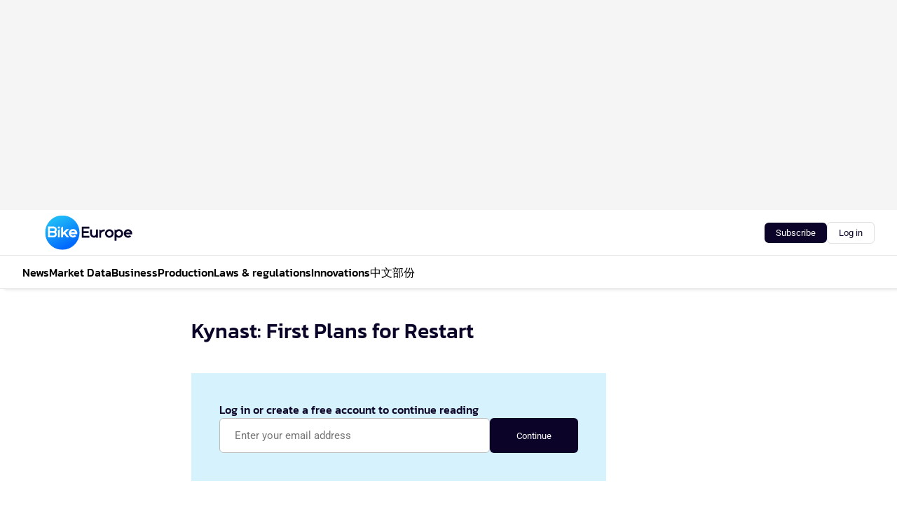

--- FILE ---
content_type: text/html;charset=utf-8
request_url: https://www.bike-eu.com/5083/kynast-first-plans-for-restart
body_size: 130347
content:
<!DOCTYPE html><html  lang="en"><head><meta charset="utf-8"><meta name="viewport" content="width=device-width, initial-scale=1"><title>Kynast: First Plans for Restart</title><link rel="preconnect" href="https://vmn-bike-eu.imgix.net"><script data-vendor="c:salesfeed-TUB6ETxE" async src="https://bikeeurope.strategy3talk.nl/" type="didomi/javascript"></script><style>:root .bike-eu {--logo-sm-height:4rem;
--logo-sm-width:10rem;
--logo-sm-top-offset:0rem;
--logo-md-height:5rem;
--logo-md-width:12.5rem;
--logo-md-top-offset:0rem;
--primary-color:#087ffd;
--primary-color-dark:#0B0428;
--secondary-color:#1EB5F7;
--secondary-color-medium:#D6F3FD;
--secondary-color-light:#D6F3FD;
--label-font:Roboto, sans-serif;
--white-color:#fff;
--black-color:#000;
--grey-color:#838993;
--text-color:var(--primary-color-dark);
--error-color:#e63900;
--warning-color:#e6ac00;
--success-color:#18ad8d;
--article-anchor-color:var(--primary-color);
--alt-color:var(--secondary-color);
--alt-color-medium:var(--secondary-color-medium);
--alt-color-light:var(--secondary-color-light);
--text-h1-font-family:Kanit, serif;
--text-h1-font-weight:500;
--text-h2-font-family:Kanit, serif;
--text-h2-font-weight:500;
--text-h3-font-family:Kanit, serif;
--text-h3-font-weight:500;
--text-h4-font-family:Kanit, serif;
--text-h4-font-weight:500;
--text-intro-font-family:Roboto, sans-serif;
--text-article-body-font-family:Roboto, sans-serif;
--text-body-font-family:Roboto, sans-serif;
--text-section-title-font-family:Roboto, sans-serif;
--text-note-font-family:Roboto, sans-serif;
--text-tag-font-family:Roboto, sans-serif;
--text-tag-font-weight:500;
--text-menu-font-family:Kanit, serif;
--text-menu-font-weight:500;
--text-button-font-family:Roboto, sans-serif;
--text-button-font-weight:500;
--notification-bg-color:rgba(212, 237, 218, 0.94);
--notification-text-color:var(--primary-color-dark);
--notification-link-color:var(--primary-color-dark);
--notification-link-hover-color:var(--primary-color-dark);
--notification-icon-color:var(--primary-color-dark);
--notification-border:0px solid var(--primary-color);}</style><style>:root {
     --adslot-top--small: 15rem;
     --adslot-top--medium: 20rem;
     --adslot-top--large: 30rem;
    }</style><style>.grid[data-v-73a357e0]{display:flex;flex-direction:column}.grid[data-v-73a357e0]>*{margin-top:var(--spacing-5)}.grid>.gapless-bottom[data-v-73a357e0]+*,.grid>.gapless-top[data-v-73a357e0],.grid[data-v-73a357e0]>:first-child{margin-top:0}</style><style>.row-wrapper.sticky[data-v-6bea25a5]{position:sticky;top:0;z-index:var(--level-1-index)}.row-wrapper.padding[data-v-6bea25a5],.row-wrapper.padding_bottom[data-v-6bea25a5],.row-wrapper.padding_inset[data-v-6bea25a5]{padding-bottom:var(--spacing-5)}.row-wrapper.padding[data-v-6bea25a5],.row-wrapper.padding_inset[data-v-6bea25a5],.row-wrapper.padding_top[data-v-6bea25a5]{padding-top:var(--spacing-5)}.row-wrapper.padding_inset[data-v-6bea25a5]{padding-left:var(--spacing-3);padding-right:var(--spacing-3)}@media(min-width:1280px){.row-wrapper.padding_inset[data-v-6bea25a5]{padding-left:var(--spacing-5);padding-right:var(--spacing-5)}}.row-wrapper.section_header[data-v-6bea25a5]{margin-bottom:calc((var(--spacing-5) - var(--spacing-4))*-1)}.row[data-v-6bea25a5]{--gap:3.2rem;display:flex;flex-direction:column;gap:var(--gap);width:100%}.row.reverse[data-v-6bea25a5]{flex-direction:column-reverse}@media(min-width:766px){.row[data-v-6bea25a5],.row.reverse[data-v-6bea25a5]{flex-direction:row}}.row .column[data-v-6bea25a5]:empty{display:none}@media(min-width:766px){.row .column.ad[data-v-6bea25a5]{flex-shrink:0;width:30rem}.row .column.article[data-v-6bea25a5]{margin-right:calc(11.5rem - var(--gap));width:59.2rem}.row .column.article[data-v-6bea25a5]:not(:only-child){margin-left:auto}}.row .column.hero[data-v-6bea25a5]{background-color:var(--neutral-color-1);margin-top:-15rem;padding:var(--spacing-4) var(--spacing-4) 0 var(--spacing-4);z-index:2}@media(min-width:766px){.row .column.hero[data-v-6bea25a5]{padding:calc(var(--spacing-3)*2) var(--spacing-7) 0 var(--spacing-7)}}@media(max-width:766px){.row .column[data-v-6bea25a5]{width:100%!important}}@media(min-width:766px){.row .column.article+.column.ad[data-v-6bea25a5]:empty{display:flex}}.row[data-v-6bea25a5]:has(.column:only-child):has(.hero){flex-direction:row}@media(max-width:766px){.row[data-v-6bea25a5]:has(.column:nth-child(2)):has(.hero){height:auto!important}}.row[data-v-6bea25a5]:has(.column:nth-child(n+3)):has([type=article_highlight]){flex-direction:column}@media(max-width:1280px){.row:has(.column:nth-child(n+3)):has([type=article_highlight]) .column[data-v-6bea25a5]{width:100%!important}}@media(max-width:1280px)and (min-width:766px){.row:has(.column:nth-child(n+3)):has([type=article_highlight]) .column[data-v-6bea25a5]:is(:nth-child(2),:nth-child(3)){width:calc(50% - 1.6rem)!important}}@media(max-width:1280px){.row[data-v-6bea25a5]:has(.column:nth-child(n+3)):has([type=article_highlight]) .component[type=article_highlight]{max-height:100%}}@media(min-width:766px){.row[data-v-6bea25a5]:has(.column:nth-child(n+3)):has([type=article_highlight]){flex-direction:row;flex-wrap:wrap;justify-content:space-between}}@media(min-width:1280px){.row[data-v-6bea25a5]:has(.column:nth-child(n+3)):has([type=article_highlight]){flex-wrap:nowrap;justify-content:unset}}section[data-v-6bea25a5]:not(:has(.row>.column:not(:empty))){display:none}</style><style>.column.article .image-block,.column.article .paywall .cta-block,.column.article .registration-block{padding-left:var(--spacing-5);padding-right:var(--spacing-5)}</style><style>.column[data-v-e27f241f]{display:flex;flex-direction:column}.column>.component[data-v-e27f241f]:not(:first-child){margin-top:var(--spacing-5)}.column>.component:not(:first-child)[type=article_author_dates][data-v-e27f241f],.column>.component:not(:first-child)[type=article_authors][data-v-e27f241f],.column>.component:not(:first-child)[type=article_dates][data-v-e27f241f],.column>.component:not(:first-child)[type=article_intro][data-v-e27f241f],.column>.component:not(:first-child)[type=article_toc_desktop][data-v-e27f241f]{margin-top:var(--spacing-2)}</style><style>.ad-slot-top[data-v-478f03bd]{background-color:var(--neutral-color-2);display:flex;justify-content:center;min-height:var(--adslot-top--small);padding:.75rem 0}@media(min-width:480px){.ad-slot-top[data-v-478f03bd]{min-height:var(--adslot-top--medium)}}@media(min-width:960px){.ad-slot-top[data-v-478f03bd]{min-height:var(--adslot-top--large)}}.hidden[data-v-478f03bd]{display:none}</style><style>[id^=div-gpt-ad][data-v-edcc89be]{align-items:center;display:flex;justify-content:center}[id^=div-gpt-ad][data-v-edcc89be]:empty{display:none}[section=full_width_ad][data-v-edcc89be]{background-color:var(--neutral-color-2);padding:1.6rem 0;position:relative}[section=full_width_ad][data-v-edcc89be]:before{background-color:inherit;content:"";height:100%;margin-right:-50vw;position:absolute;right:51%;top:0;width:150vw;z-index:-1}</style><style>.app-menu-wrapper[data-v-89194ed1]{width:100%}.app-menu[data-v-89194ed1]{z-index:var(--level-1-index)}.app-menu.open .search-bar[data-v-89194ed1]{display:none}.app-menu.fixed[data-v-89194ed1]{max-height:var(--spacing-6)}.menu-bar[data-v-89194ed1]{align-items:center;display:flex;height:4.8rem}.menu-bar.hidden[data-v-89194ed1]{display:none}.menu-bar .container[data-v-89194ed1]{height:100%}nav[data-v-89194ed1]{align-items:center;display:flex;gap:var(--spacing-2);justify-content:space-between}.search[data-v-89194ed1]{margin-left:var(--spacing-3)}.search svg[data-v-89194ed1]{display:block;height:var(--spacing-4);width:var(--spacing-4)}.search-bar[data-v-89194ed1]{display:none}.search-bar.open[data-v-89194ed1]{display:block;flex:1;margin-left:var(--spacing-3)}@media(min-width:960px){.search-bar.open[data-v-89194ed1]{flex:unset;margin-left:0}}.nav-main[data-v-89194ed1]{display:flex;flex-grow:1;opacity:1;overflow:hidden;transition:opacity 125ms ease-in;visibility:visible}.nav-main.open[data-v-89194ed1]{display:none}@media(min-width:960px){.nav-main[data-v-89194ed1]{overflow:visible}}</style><style>.top-bar[data-v-9e4a1bec]{align-items:center;display:flex;height:auto;justify-content:flex-end;padding-bottom:var(--spacing-1);padding-top:var(--spacing-1);position:relative;z-index:var(--level-2-index)}@media(min-width:960px){.top-bar[data-v-9e4a1bec]{padding-bottom:var(--spacing-2);padding-top:var(--spacing-2)}}.top-bar .app-menu[data-v-9e4a1bec]{align-items:center;display:flex;flex:1;gap:var(--spacing-3);justify-content:flex-end;list-style-type:none;margin:0;padding:0;z-index:1}@media(min-width:960px){.top-bar .app-menu[data-v-9e4a1bec]{height:var(--spacing-5);justify-content:space-between}}.top-bar .app-menu .logo-well[data-v-9e4a1bec]{align-items:center;display:flex;gap:var(--spacing-3);margin-right:auto}.top-bar .app-menu button[data-v-9e4a1bec]{align-items:center;background:none;border:none;cursor:pointer;display:flex;height:var(--spacing-5);padding:0;width:3.2rem}@media(min-width:1280px){.top-bar .app-menu button[data-v-9e4a1bec]{display:none}.top-bar .app-menu button.foldout[data-v-9e4a1bec]{display:flex}}.top-bar .app-menu .actions-wrapper[data-v-9e4a1bec]{display:flex;gap:var(--spacing-3);justify-content:flex-end;padding:0}.top-bar .app-menu .actions-wrapper li[data-v-9e4a1bec]{align-items:center;display:flex}.top-bar .app-menu .actions-wrapper li[data-v-9e4a1bec]:empty{display:none}.top-bar .app-menu .languages[data-v-9e4a1bec] a{text-decoration:none;text-transform:uppercase}.top-bar .app-menu .languages[data-v-9e4a1bec] a.active{font-weight:600}.top-bar .app-menu .languages[data-v-9e4a1bec] li:last-child{border-left:2px solid var(--neutral-color-0);margin-left:var(--spacing-1);padding-left:var(--spacing-1)}</style><style>a[data-v-257cf6b6]{align-items:center;cursor:pointer;display:flex}img[data-v-257cf6b6]{height:var(--logo-sm-height);margin-top:var(--logo-sm-top-offset);width:var(--logo-sm-width)}@media(min-width:1280px){img[data-v-257cf6b6]{height:var(--logo-md-height);margin-top:var(--logo-md-top-offset);width:var(--logo-md-width)}}</style><style>.nav-main[data-v-8a1cb5e3]{height:100%;position:relative}.nav-main[data-v-8a1cb5e3]:after{background-image:linear-gradient(90deg,#fff0,#fff);bottom:0;content:"";height:100%;opacity:1;pointer-events:none;position:absolute;right:0;top:0;transition:opacity .25s ease;width:var(--spacing-5)}@media(min-width:960px){.nav-main[data-v-8a1cb5e3]:after{content:none}}.nav-main.end[data-v-8a1cb5e3]:after{opacity:0}.nav-main>ul[data-v-8a1cb5e3]{-ms-overflow-style:none;display:flex;gap:var(--spacing-3);height:100%;list-style-type:none;overflow-x:auto;overflow-y:hidden;padding:0;scroll-behavior:smooth;scrollbar-width:none}@media(min-width:960px){.nav-main>ul[data-v-8a1cb5e3]{gap:var(--spacing-4);overflow-x:visible;overflow-y:visible}}@media(min-width:960px){.nav-main>ul>li:focus .dropdown[data-v-8a1cb5e3],.nav-main>ul>li:focus-within .dropdown[data-v-8a1cb5e3],.nav-main>ul>li:hover .dropdown[data-v-8a1cb5e3]{opacity:1;transform:scale(1) translateY(5px);visibility:visible}}.nav-main>ul>li.active a[data-v-8a1cb5e3]{position:relative}.nav-main>ul>li.active a[data-v-8a1cb5e3]:after{background:var(--active-menu,var(--primary-color));bottom:0;content:"";height:3px;position:absolute;width:100%}</style><style>span[data-v-70aa4d73]{cursor:pointer}a[data-v-70aa4d73],span[data-v-70aa4d73]{align-items:center;color:var(--black-color);display:flex;flex-shrink:0;font-family:var(--text-menu-font-family);font-size:var(--text-menu-sm-font-size);font-weight:var(--text-menu-font-weight);gap:var(--spacing-default);height:100%;position:relative;text-decoration:none;white-space:nowrap;word-break:keep-all}@media(min-width:1280px){a[data-v-70aa4d73],span[data-v-70aa4d73]{font-size:var(--text-menu-md-font-size)}}a .icon[data-v-70aa4d73],span .icon[data-v-70aa4d73]{display:none}@media(min-width:766px){a .icon[data-v-70aa4d73],span .icon[data-v-70aa4d73]{display:block}}.badge[data-v-70aa4d73]{background-color:var(--primary-color);border-radius:var(--border-radius-round);color:var(--neutral-color-1);font-family:var(--local-font-family,var(--text-tag-font-family));font-size:var(--local-font-size,var(--text-tag-sm-font-size));font-weight:var(--local-font-weight,var(--text-tag-font-weight));height:var(--spacing-3);line-height:var(--local-line-height,var(--text-tag-sm-line-height));position:absolute;right:calc(var(--spacing-2)*-1);text-align:center;text-transform:uppercase;top:0;width:var(--spacing-3)}@media(min-width:1280px){.badge[data-v-70aa4d73]{font-size:var(--local-font-size,var(--text-tag-md-font-size));font-weight:var(--local-font-weight,var(--text-tag-md-font-weight,var(--text-tag-font-weight)));line-height:var(--local-line-height,var(--text-tag-md-line-height))}}</style><style>.dropdown[data-v-b5c58b99]{background-color:var(--neutral-color-1);border-radius:var(--border-radius);box-shadow:0 3px 20px #0000001a;display:flex;flex-direction:column;gap:var(--spacing-3);list-style-type:none;opacity:0;padding:var(--spacing-4) 0;position:absolute;transform:scale(.95) translateY(0);transition:all 125ms ease-out;visibility:hidden;width:25rem;z-index:var(--level-2-index)}.dropdown .item a[data-v-b5c58b99]{display:block;font-family:var(--local-font-family,var(--text-body-font-family));font-size:var(--local-font-size,var(--text-body-sm-font-size));font-weight:var(--local-font-weight,var(--text-body-font-weight));line-height:var(--local-line-height,var(--text-body-sm-line-height));padding:0 var(--spacing-4);text-decoration:none}@media(min-width:1280px){.dropdown .item a[data-v-b5c58b99]{font-size:var(--local-font-size,var(--text-body-md-font-size));font-weight:var(--local-font-weight,var(--text-body-md-font-weight,var(--text-body-font-weight)));line-height:var(--local-line-height,var(--text-body-md-line-height))}}.dropdown .item a[data-v-b5c58b99]:hover{color:var(--primary-color)}</style><style>.actions[data-v-2d698aca]{align-items:center;display:flex;gap:var(--spacing-1);justify-content:flex-end}.action[data-v-2d698aca],.relative[data-v-2d698aca]{display:flex;position:relative}.action[data-v-2d698aca]{align-items:center;background:none;border:0;color:var(--primary-color-dark);cursor:pointer;height:2.4rem;outline:none;padding:0;text-decoration:none}.action .count[data-v-2d698aca]{align-items:center;color:var(--neutral-color-1);display:flex;font-family:var(--heading-font);font-size:1.2rem;font-weight:600;justify-content:center;line-height:var(--spacing-3)}.action .count[data-v-2d698aca],.action.unread[data-v-2d698aca]:after{background-color:#e2001a;border-radius:var(--border-radius-round);height:1.6rem;left:var(--spacing-3);position:absolute;top:calc(var(--spacing-1)*-1);width:1.6rem}.action.unread[data-v-2d698aca]:after{content:""}.action .indicator[data-v-2d698aca]{align-items:center;background-color:var(--neutral-color-4);border-radius:100%;display:flex;height:var(--spacing-3);left:var(--spacing-3);position:absolute;top:calc(var(--spacing-1)*-1);width:var(--spacing-3)}.action .indicator.authenticated[data-v-2d698aca]{background-color:#0a9e0a}.action .indicator span[data-v-2d698aca]{color:var(--white-color)}.onboarding[data-v-2d698aca],.user_logged_out[data-v-2d698aca]{position:absolute;right:-.5rem;top:4.2rem}@media(min-width:1280px){.onboarding[data-v-2d698aca],.user_logged_out[data-v-2d698aca]{right:-4rem}}@media(min-width:480px){.user_logged_in[data-v-2d698aca]{left:unset;position:absolute;right:-.5rem;top:4.2rem}}@media(min-width:480px)and (min-width:1280px){.user_logged_in[data-v-2d698aca]{right:-4rem}}.onboarding[data-v-2d698aca]{right:-4.5rem}@media(min-width:1280px){.onboarding[data-v-2d698aca]{right:-4rem}}.dropdown-enter-active[data-v-2d698aca]{transition:all .1s ease-out}.dropdown-leave-active[data-v-2d698aca]{transition:all 75ms ease-in}.dropdown-enter-from[data-v-2d698aca],.dropdown-leave-to[data-v-2d698aca]{opacity:0;transform:scale(.95) translateY(-5px)}.dropdown-enter-to[data-v-2d698aca],.dropdown-leave-from[data-v-2d698aca]{opacity:1;transform:scale(1) translateY(0)}</style><style>.app-menu-user-logged-out[data-v-89d7b9b6]{background-color:var(--neutral-color-1);border-radius:var(--border-radius);box-shadow:0 0 10px 5px #0000001a;width:30rem;z-index:var(--level-2-index)}.app-menu-user-logged-out[data-v-89d7b9b6]:before{background-color:var(--neutral-color-1);content:"";height:2rem;position:absolute;right:1.2rem;top:-1rem;transform:rotate(45deg);width:2rem}@media(min-width:1280px){.app-menu-user-logged-out[data-v-89d7b9b6]:before{right:4.7rem}}.app-menu-user-logged-out .close[data-v-89d7b9b6]{all:unset;align-self:flex-end;cursor:pointer;position:absolute;right:var(--spacing-2);top:var(--spacing-2);z-index:1}.app-menu-user-logged-out .close+li[data-v-89d7b9b6]{border-top:none;margin-top:0}.app-menu-user-logged-out ul[data-v-89d7b9b6]{display:flex;flex-direction:column;list-style-type:none;padding:var(--spacing-1) 0}.app-menu-user-logged-out ul>li[data-v-89d7b9b6]{border-top:1px solid var(--border-color);padding:var(--spacing-1) var(--spacing-4);position:relative}.app-menu-user-logged-out ul>li[data-v-89d7b9b6]:first-of-type{padding-right:var(--spacing-5)}.app-menu-user-logged-out ul>li+li.remove-border[data-v-89d7b9b6],.app-menu-user-logged-out ul>li.remove-border+li[data-v-89d7b9b6],.app-menu-user-logged-out ul>li[data-v-89d7b9b6]:first-child{border-top:none;margin-top:0}.app-menu-user-logged-out ul>li[data-v-89d7b9b6]:empty{display:none}.app-menu-user-logged-out ul>li p[data-v-89d7b9b6],.app-menu-user-logged-out ul>li span[data-v-89d7b9b6]:not(.icon){display:inline-block;font-family:var(--local-font-family,var(--text-body-font-family));font-size:var(--local-font-size,var(--text-body-sm-font-size));font-weight:var(--local-font-weight,var(--text-body-font-weight));line-height:var(--local-line-height,var(--text-body-sm-line-height));overflow:hidden;text-overflow:ellipsis;width:100%}@media(min-width:1280px){.app-menu-user-logged-out ul>li p[data-v-89d7b9b6],.app-menu-user-logged-out ul>li span[data-v-89d7b9b6]:not(.icon){font-size:var(--local-font-size,var(--text-body-md-font-size));font-weight:var(--local-font-weight,var(--text-body-md-font-weight,var(--text-body-font-weight)));line-height:var(--local-line-height,var(--text-body-md-line-height))}}.app-menu-user-logged-out ul>li.highlight[data-v-89d7b9b6]{animation:shadow-pulse-89d7b9b6 .5s infinite alternate}.app-menu-user-logged-out ul>li.highlight+li[data-v-89d7b9b6]{border-top:none}.app-menu-user-logged-out ul>li .link[data-v-89d7b9b6]{all:unset;align-items:center;cursor:pointer;display:flex;font-family:var(--local-font-family,var(--text-body-font-family));font-size:var(--local-font-size,var(--text-body-sm-font-size));font-weight:var(--local-font-weight,var(--text-body-font-weight));justify-content:space-between;line-height:var(--local-line-height,var(--text-body-sm-line-height));-webkit-text-decoration:solid underline transparent 1px;text-decoration:solid underline transparent 1px;text-underline-offset:var(--spacing-default);transition:color var(--transition-speed),text-decoration-color var(--transition-speed);vertical-align:text-top}@media(min-width:1280px){.app-menu-user-logged-out ul>li .link[data-v-89d7b9b6]{font-size:var(--local-font-size,var(--text-body-md-font-size));font-weight:var(--local-font-weight,var(--text-body-md-font-weight,var(--text-body-font-weight)));line-height:var(--local-line-height,var(--text-body-md-line-height))}}.app-menu-user-logged-out ul>li .link[data-v-89d7b9b6]:hover{text-decoration-color:#000}.app-menu-user-logged-out ul>li .link.small[data-v-89d7b9b6]{font-family:var(--local-font-family,var(--text-note-font-family));font-size:var(--local-font-size,var(--text-note-sm-font-size));font-weight:var(--local-font-weight,var(--text-note-font-weight));line-height:var(--local-line-height,var(--text-note-sm-line-height));margin-bottom:var(--spacing-2);margin-top:.4rem;text-decoration:underline}.app-menu-user-logged-out ul>li .link.small[data-v-89d7b9b6]:hover{text-decoration-color:transparent}@media(min-width:1280px){.app-menu-user-logged-out ul>li .link.small[data-v-89d7b9b6]{font-size:var(--local-font-size,var(--text-note-md-font-size));font-weight:var(--local-font-weight,var(--text-note-md-font-weight,var(--text-note-font-weight)));line-height:var(--local-line-height,var(--text-note-md-line-height))}}.app-menu-user-logged-out ul>li .toggle[data-v-89d7b9b6]{align-items:center;display:flex;font-family:var(--local-font-family,var(--text-body-font-family));font-size:var(--local-font-size,var(--text-body-sm-font-size));font-weight:var(--local-font-weight,var(--text-body-font-weight));gap:var(--spacing-1);justify-content:space-between;line-height:var(--local-line-height,var(--text-body-sm-line-height))}@media(min-width:1280px){.app-menu-user-logged-out ul>li .toggle[data-v-89d7b9b6]{font-size:var(--local-font-size,var(--text-body-md-font-size));font-weight:var(--local-font-weight,var(--text-body-md-font-weight,var(--text-body-font-weight)));line-height:var(--local-line-height,var(--text-body-md-line-height))}}.app-menu-user-logged-out ul>li .toggle .icon[data-v-89d7b9b6]{flex-shrink:0;margin-left:auto}@keyframes shadow-pulse-89d7b9b6{0%{box-shadow:var(--primary-color) 0 0 3px 2px}to{box-shadow:var(--primary-color) 0 0 6px 2px}}</style><style>.headline[data-v-61555ae3]{align-items:flex-start;display:flex;flex-direction:column;gap:1.2rem}h1[data-v-61555ae3]{font-family:var(--local-font-family,var(--text-h1-font-family));font-size:var(--local-font-size,var(--text-h1-sm-font-size));font-weight:var(--local-font-weight,var(--text-h1-font-weight));line-height:var(--local-line-height,var(--text-h1-sm-line-height));text-wrap:balance}@media(min-width:1280px){h1[data-v-61555ae3]{font-size:var(--local-font-size,var(--text-h1-md-font-size));font-weight:var(--local-font-weight,var(--text-h1-md-font-weight,var(--text-h1-font-weight)));line-height:var(--local-line-height,var(--text-h1-md-line-height))}}</style><style>.label[data-v-18c593f2]{background-color:var(--secondary-color-medium);display:inline-flex;font-family:var(--local-font-family,var(--text-tag-font-family));font-size:var(--local-font-size,var(--text-tag-sm-font-size));font-weight:var(--local-font-weight,var(--text-tag-font-weight));line-height:var(--local-line-height,var(--text-tag-sm-line-height));padding:var(--spacing-default) var(--spacing-1);text-transform:uppercase}.label.exclusive[data-v-18c593f2]{background-color:var(--primary-color);color:var(--neutral-color-1)}@media(min-width:1280px){.label[data-v-18c593f2]{font-size:var(--local-font-size,var(--text-tag-md-font-size));font-weight:var(--local-font-weight,var(--text-tag-md-font-weight,var(--text-tag-font-weight)));line-height:var(--local-line-height,var(--text-tag-md-line-height))}}</style><style>.paywall[data-v-2825c4c3]{display:flex;flex-direction:column;gap:var(--spacing-5)}.gapless-bottom[data-v-2825c4c3]{margin-bottom:calc(var(--spacing-5)*-1)}.gapless-top[data-v-2825c4c3]{margin-top:calc(var(--spacing-5)*-1)}</style><style>section[data-v-122b1340]{background-color:#141414}footer[data-v-122b1340]{display:flex;flex-direction:column;gap:3.2rem;padding:var(--spacing-5) var(--spacing-3)}@media(min-width:680px){footer[data-v-122b1340]{flex-direction:row}}@media(min-width:1280px){footer[data-v-122b1340]{padding:var(--spacing-5) 0}}ul[data-v-122b1340]{list-style-type:none;padding:0}li[data-v-122b1340]:empty{display:none}.first-column[data-v-122b1340]{gap:2.4rem}.first-column[data-v-122b1340],.first-column .main[data-v-122b1340]{display:flex;flex-direction:column}.first-column .main[data-v-122b1340]{gap:.6rem;margin-top:0;word-break:break-word}.first-column .main li a[data-v-122b1340]{color:#d0d0d0;font-family:Inter,sans-serif;font-size:2.2rem;font-weight:600;line-height:2.8rem;text-decoration:none}.first-column .main li a[data-v-122b1340]:hover{text-decoration:underline}.first-column .service[data-v-122b1340]{display:flex;flex-direction:column}.first-column .service li a[data-v-122b1340]{color:#d0d0d0;font-family:Inter,sans-serif;font-size:1.4rem;line-height:2.6rem;text-decoration:none}.first-column .service li a[data-v-122b1340]:hover{text-decoration:underline}.columns[data-v-122b1340]{display:flex;flex:1;flex-direction:column;gap:var(--spacing-6)}@media(min-width:680px){.columns[data-v-122b1340]{border-left:1px solid var(--neutral-colors-neutral-color-3,var(--neutral-color-3));flex-direction:row;flex-wrap:wrap;margin-left:var(--spacing-3);padding-left:var(--spacing-6)}}.column[data-v-122b1340]{display:flex;flex:1 1 0;flex-direction:column;gap:2rem}@media(min-width:680px){.column[data-v-122b1340]{gap:3rem}}.column ul[data-v-122b1340]{display:flex;flex-direction:column;gap:1rem;margin-top:1.2rem}.column h3[data-v-122b1340],.column h3 a[data-v-122b1340]{color:#d0d0d0;font-family:var(--local-font-family,var(--text-h4-font-family));font-size:var(--local-font-size,var(--text-h4-sm-font-size));font-weight:var(--local-font-weight,var(--text-h4-font-weight));line-height:var(--local-line-height,var(--text-h4-sm-line-height));text-decoration:none}@media(min-width:1280px){.column h3[data-v-122b1340],.column h3 a[data-v-122b1340]{font-size:var(--local-font-size,var(--text-h4-md-font-size));font-weight:var(--local-font-weight,var(--text-h4-md-font-weight,var(--text-h4-font-weight)));line-height:var(--local-line-height,var(--text-h4-md-line-height))}}.column li a[data-v-122b1340]{color:#d0d0d0;font-family:var(--local-font-family,var(--text-body-font-family));font-size:var(--local-font-size,var(--text-body-sm-font-size));font-weight:var(--local-font-weight,var(--text-body-font-weight));line-height:var(--local-line-height,var(--text-body-sm-line-height));text-decoration:none}@media(min-width:1280px){.column li a[data-v-122b1340]{font-size:var(--local-font-size,var(--text-body-md-font-size));font-weight:var(--local-font-weight,var(--text-body-md-font-weight,var(--text-body-font-weight)));line-height:var(--local-line-height,var(--text-body-md-line-height))}}.column li a[data-v-122b1340]:hover{text-decoration:underline}</style><style>section[data-v-6a424255]{background-color:var(--neutral-color-0);border-top:1px solid var(--neutral-color-4)}footer[data-v-6a424255]{align-items:flex-start;display:flex;flex-direction:column;gap:var(--spacing-4);margin:0 auto;max-width:1216px;padding-bottom:var(--spacing-5);padding-top:var(--spacing-4)}@media(min-width:766px){footer[data-v-6a424255]{align-items:center;flex-direction:row;gap:var(--spacing-5);justify-content:space-between;padding-bottom:var(--spacing-4);padding-top:var(--spacing-4)}}footer[data-v-6a424255] p a{color:var(--secondary-color);-webkit-text-decoration:underline solid var(--neutral-color-4);text-decoration:underline solid var(--neutral-color-4);text-underline-offset:var(--spacing-default);transition:text-decoration-color var(--transition-speed)}footer[data-v-6a424255] p a:hover{text-decoration-color:transparent}figure[data-v-6a424255]{background-image:url(https://n3-cdn.vakmedianet.com/_nuxt/vmn_logo.CyILlyQm.svg);background-repeat:no-repeat;background-size:90px 40px;display:none;flex-shrink:0;height:40px;width:90px}@media(min-width:766px){figure[data-v-6a424255]{display:block}}caption[data-v-6a424255]{display:none}p[data-v-6a424255]{color:var(--secondary-color);flex-grow:1;font-family:var(--local-font-family,var(--text-body-font-family));font-size:var(--local-font-size,var(--text-body-sm-font-size));font-weight:var(--local-font-weight,var(--text-body-font-weight));line-height:var(--local-line-height,var(--text-body-sm-line-height));opacity:.75}@media(min-width:1280px){p[data-v-6a424255]{font-size:var(--local-font-size,var(--text-body-md-font-size));font-weight:var(--local-font-weight,var(--text-body-md-font-weight,var(--text-body-font-weight)));line-height:var(--local-line-height,var(--text-body-md-line-height))}}ul[data-v-6a424255]{display:flex;gap:2rem;list-style-type:none;padding:0}@media(min-width:766px){ul[data-v-6a424255]{margin-left:5rem}}li a[data-v-6a424255]{align-items:center;background:var(--primary-color);border-radius:100%;display:flex;height:3.6rem;justify-content:center;text-decoration:none;width:3.6rem}li a span[data-v-6a424255]{color:var(--white-color)}</style><style>.registration-block[data-v-60bdda54]{display:flex;flex-direction:column;gap:var(--spacing-4)}.registration-block.border[data-v-60bdda54]{border:1px solid var(--neutral-color-4);border-radius:var(--border-radius);padding:var(--spacing-4)}h2[data-v-60bdda54]{font-family:var(--local-font-family,var(--text-h2-font-family));font-size:var(--local-font-size,var(--text-h2-sm-font-size));font-weight:var(--local-font-weight,var(--text-h2-font-weight));line-height:var(--local-line-height,var(--text-h2-sm-line-height))}@media(min-width:1280px){h2[data-v-60bdda54]{font-size:var(--local-font-size,var(--text-h2-md-font-size));font-weight:var(--local-font-weight,var(--text-h2-md-font-weight,var(--text-h2-font-weight)));line-height:var(--local-line-height,var(--text-h2-md-line-height))}}h3[data-v-60bdda54]{font-family:var(--local-font-family,var(--text-h3-font-family));font-size:var(--local-font-size,var(--text-h3-sm-font-size));font-weight:var(--local-font-weight,var(--text-h3-font-weight));line-height:var(--local-line-height,var(--text-h3-sm-line-height))}@media(min-width:1280px){h3[data-v-60bdda54]{font-size:var(--local-font-size,var(--text-h3-md-font-size));font-weight:var(--local-font-weight,var(--text-h3-md-font-weight,var(--text-h3-font-weight)));line-height:var(--local-line-height,var(--text-h3-md-line-height))}}h4[data-v-60bdda54]{font-family:var(--local-font-family,var(--text-h4-font-family));font-size:var(--local-font-size,var(--text-h4-sm-font-size));font-weight:var(--local-font-weight,var(--text-h4-font-weight));line-height:var(--local-line-height,var(--text-h4-sm-line-height))}@media(min-width:1280px){h4[data-v-60bdda54]{font-size:var(--local-font-size,var(--text-h4-md-font-size));font-weight:var(--local-font-weight,var(--text-h4-md-font-weight,var(--text-h4-font-weight)));line-height:var(--local-line-height,var(--text-h4-md-line-height))}}.text[data-v-60bdda54],h3[data-v-60bdda54],h4[data-v-60bdda54]{list-style-position:inside;margin:0;padding-left:0}form[data-v-60bdda54]{display:flex;flex-direction:column;gap:var(--spacing-3)}@media(min-width:766px){form[data-v-60bdda54]{flex-direction:row}}form input[data-v-60bdda54]{--text-body-sm-font-size:1.6rem;border:1px solid var(--neutral-color-4);border-radius:var(--border-radius);font-family:var(--local-font-family,var(--text-body-font-family));font-size:var(--local-font-size,var(--text-body-sm-font-size));font-weight:var(--local-font-weight,var(--text-body-font-weight));height:5rem;line-height:var(--local-line-height,var(--text-body-sm-line-height));outline:none;padding:0 2.1rem;width:100%}@media(min-width:1280px){form input[data-v-60bdda54]{font-size:var(--local-font-size,var(--text-body-md-font-size));font-weight:var(--local-font-weight,var(--text-body-md-font-weight,var(--text-body-font-weight)));line-height:var(--local-line-height,var(--text-body-md-line-height))}}form button[data-v-60bdda54]{flex-shrink:0;height:5rem;padding:0 3.8rem}.login[data-v-60bdda54]{font-family:var(--local-font-family,var(--text-note-font-family));font-size:var(--local-font-size,var(--text-note-sm-font-size));font-weight:var(--local-font-weight,var(--text-note-font-weight));line-height:var(--local-line-height,var(--text-note-sm-line-height))}@media(min-width:1280px){.login[data-v-60bdda54]{font-size:var(--local-font-size,var(--text-note-md-font-size));font-weight:var(--local-font-weight,var(--text-note-md-font-weight,var(--text-note-font-weight)));line-height:var(--local-line-height,var(--text-note-md-line-height))}}@keyframes ellipsis-60bdda54{to{width:20px}}</style><link rel="stylesheet" href="https://n3-cdn.vakmedianet.com/_nuxt/entry.CrNbaaBK.css" crossorigin><link rel="stylesheet" href="https://n3-cdn.vakmedianet.com/_nuxt/layout.ByBz4ujK.css" crossorigin><link rel="stylesheet" href="https://n3-cdn.vakmedianet.com/_nuxt/logo.vKg9T3Iz.css" crossorigin><link rel="stylesheet" href="https://n3-cdn.vakmedianet.com/_nuxt/mobile.Ql21fcEl.css" crossorigin><link rel="stylesheet" href="https://n3-cdn.vakmedianet.com/_nuxt/actions.BirBfSeA.css" crossorigin><link rel="stylesheet" href="https://n3-cdn.vakmedianet.com/_nuxt/toggle.DLz-BAYo.css" crossorigin><link rel="stylesheet" href="https://n3-cdn.vakmedianet.com/_nuxt/nav-main.DPixcNGH.css" crossorigin><link rel="stylesheet" href="https://n3-cdn.vakmedianet.com/_nuxt/content-label.C8dHpS2r.css" crossorigin><link rel="stylesheet" href="https://n3-cdn.vakmedianet.com/_nuxt/features-list.Cr9qz7fZ.css" crossorigin><link rel="stylesheet" href="https://n3-cdn.vakmedianet.com/_nuxt/ga-link.CEpR9DG3.css" crossorigin><style>:where(.i-vmn\:account){display:inline-block;width:1em;height:1em;background-color:currentColor;-webkit-mask-image:var(--svg);mask-image:var(--svg);-webkit-mask-repeat:no-repeat;mask-repeat:no-repeat;-webkit-mask-size:100% 100%;mask-size:100% 100%;--svg:url("data:image/svg+xml,%3Csvg xmlns='http://www.w3.org/2000/svg' viewBox='0 0 32 32' width='32' height='32'%3E%3Cg fill='none'%3E %3Cg stroke='black' stroke-linecap='round' stroke-linejoin='round' stroke-miterlimit='1' clip-path='url(%23svgID0)'%3E %3Cpath stroke-width='2' d='M15 17a6 6 0 100-12 6 6 0 000 12' /%3E %3Cpath stroke-width='1.955' d='M5 27c0-4.04 4.553-7.32 10.16-7.32S25.32 22.96 25.32 27' /%3E %3C/g%3E %3Cdefs%3E %3CclipPath id='svgID0'%3E %3Cpath fill='%23fff' d='M4 4h23v24H4z' /%3E %3C/clipPath%3E %3C/defs%3E %3C/g%3E%3C/svg%3E")}:where(.i-vmn\:chevron-down){display:inline-block;width:1em;height:1em;background-color:currentColor;-webkit-mask-image:var(--svg);mask-image:var(--svg);-webkit-mask-repeat:no-repeat;mask-repeat:no-repeat;-webkit-mask-size:100% 100%;mask-size:100% 100%;--svg:url("data:image/svg+xml,%3Csvg xmlns='http://www.w3.org/2000/svg' viewBox='0 0 32 32' width='32' height='32'%3E%3Cg fill='none'%3E %3Cg clip-path='url(%23svgID0)'%3E %3Cpath stroke='black' stroke-linecap='round' stroke-linejoin='round' stroke-miterlimit='1.5' stroke-width='2' d='m24 12-8 8-8-8' /%3E %3C/g%3E %3Cdefs%3E %3CclipPath id='svgID0'%3E %3Cpath fill='%23fff' d='M7 11h18v10H7z' /%3E %3C/clipPath%3E %3C/defs%3E %3C/g%3E%3C/svg%3E")}:where(.i-vmn\:facebook){display:inline-block;width:1em;height:1em;background-color:currentColor;-webkit-mask-image:var(--svg);mask-image:var(--svg);-webkit-mask-repeat:no-repeat;mask-repeat:no-repeat;-webkit-mask-size:100% 100%;mask-size:100% 100%;--svg:url("data:image/svg+xml,%3Csvg xmlns='http://www.w3.org/2000/svg' viewBox='0 0 32 32' width='32' height='32'%3E%3Cg fill='none'%3E %3Cg clip-path='url(%23svgID1)'%3E %3Cmask id='svgID0' width='24' height='25' x='4' y='3' maskUnits='userSpaceOnUse' style='mask-type:luminance'%3E %3Cpath fill='%23fff' d='M27.477 4H4v23.477h23.477z' /%3E %3C/mask%3E %3Cg mask='url(%23svgID0)'%3E %3Cpath fill='black' d='M21.843 4.168v3.726h-2.224q-1.214 0-1.643.507t-.423 1.524v2.667h4.14l-.555 4.177h-3.58v10.708h-4.317V16.769H9.635v-4.177h3.606V9.517q0-2.625 1.467-4.071 1.467-1.447 3.909-1.447a23 23 0 013.226.17' /%3E %3C/g%3E %3C/g%3E %3Cdefs%3E %3CclipPath id='svgID1'%3E %3Cpath fill='%23fff' d='M4 4h24v24H4z' /%3E %3C/clipPath%3E %3C/defs%3E %3C/g%3E%3C/svg%3E")}:where(.i-vmn\:instagram){display:inline-block;width:1em;height:1em;background-color:currentColor;-webkit-mask-image:var(--svg);mask-image:var(--svg);-webkit-mask-repeat:no-repeat;mask-repeat:no-repeat;-webkit-mask-size:100% 100%;mask-size:100% 100%;--svg:url("data:image/svg+xml,%3Csvg xmlns='http://www.w3.org/2000/svg' viewBox='0 0 32 32' width='32' height='32'%3E%3Cg fill='none'%3E %3Cg clip-path='url(%23svgID1)'%3E %3Cmask id='svgID0' width='21' height='25' x='6' y='3' maskUnits='userSpaceOnUse' style='mask-type:luminance'%3E %3Cpath fill='%23fff' d='M26.946 4H6v23.938h20.946z' /%3E %3C/mask%3E %3Cg mask='url(%23svgID0)'%3E %3Cpath fill='black' d='M16.478 10.592a5.364 5.364 0 00-5.373 5.372 5.364 5.364 0 005.373 5.372 5.364 5.364 0 005.372-5.372 5.364 5.364 0 00-5.372-5.372m0 8.865a3.5 3.5 0 01-3.493-3.493 3.496 3.496 0 013.493-3.492 3.496 3.496 0 013.492 3.492 3.5 3.5 0 01-3.492 3.493m6.845-9.085a1.25 1.25 0 01-1.253 1.254 1.253 1.253 0 111.253-1.253m3.558 1.272c-.08-1.678-.463-3.165-1.693-4.39-1.225-1.225-2.712-1.608-4.39-1.693-1.73-.098-6.915-.098-8.645 0-1.674.08-3.16.463-4.39 1.688S6.154 9.961 6.07 11.64c-.098 1.73-.098 6.916 0 8.646.08 1.678.463 3.165 1.693 4.39s2.711 1.608 4.39 1.692c1.73.098 6.915.098 8.645 0 1.678-.08 3.165-.463 4.39-1.692 1.225-1.225 1.609-2.712 1.693-4.39.098-1.73.098-6.91 0-8.64m-2.235 10.497a3.54 3.54 0 01-1.992 1.991c-1.38.547-4.652.421-6.176.421s-4.802.122-6.177-.42A3.54 3.54 0 018.31 22.14c-.547-1.38-.421-4.652-.421-6.177s-.122-4.801.42-6.176a3.54 3.54 0 011.992-1.992c1.38-.547 4.653-.42 6.177-.42s4.801-.122 6.176.42a3.54 3.54 0 011.992 1.992c.547 1.38.42 4.652.42 6.176s.127 4.802-.42 6.177' /%3E %3C/g%3E %3C/g%3E %3Cdefs%3E %3CclipPath id='svgID1'%3E %3Cpath fill='%23fff' d='M6 4h21v24H6z' /%3E %3C/clipPath%3E %3C/defs%3E %3C/g%3E%3C/svg%3E")}:where(.i-vmn\:linkedin){display:inline-block;width:1em;height:1em;background-color:currentColor;-webkit-mask-image:var(--svg);mask-image:var(--svg);-webkit-mask-repeat:no-repeat;mask-repeat:no-repeat;-webkit-mask-size:100% 100%;mask-size:100% 100%;--svg:url("data:image/svg+xml,%3Csvg xmlns='http://www.w3.org/2000/svg' viewBox='0 0 32 32' width='32' height='32'%3E%3Cpath fill='black' d='M10.06 8.347a2.17 2.17 0 01-.691 1.668c-.503.458-1.168.7-1.848.67h-.032a2.47 2.47 0 01-1.803-.67A2.24 2.24 0 015 8.347a2.2 2.2 0 01.704-1.68 2.58 2.58 0 011.84-.663 2.5 2.5 0 011.818.663c.455.44.707 1.048.697 1.68m-.288 4.183v13.55h-4.51V12.53zM26 18.314v7.77h-4.498v-7.252q0-1.436-.555-2.249-.554-.812-1.728-.812a2.2 2.2 0 00-1.443.472c-.383.31-.682.713-.867 1.17a3.3 3.3 0 00-.15 1.104v7.56h-4.5q.028-5.46.028-8.845t-.013-4.046l-.012-.658h4.498v1.97h-.03a6 6 0 01.561-.764q.354-.391.773-.712a3.6 3.6 0 011.188-.595 5.4 5.4 0 011.565-.21q2.337 0 3.759 1.552T26 18.314' /%3E%3C/svg%3E")}:where(.i-vmn\:menu){display:inline-block;width:1em;height:1em;background-color:currentColor;-webkit-mask-image:var(--svg);mask-image:var(--svg);-webkit-mask-repeat:no-repeat;mask-repeat:no-repeat;-webkit-mask-size:100% 100%;mask-size:100% 100%;--svg:url("data:image/svg+xml,%3Csvg xmlns='http://www.w3.org/2000/svg' viewBox='0 0 32 32' width='32' height='32'%3E%3Cg fill='none'%3E %3Cg stroke='black' stroke-linecap='round' stroke-linejoin='round' stroke-miterlimit='1.5' stroke-width='2' clip-path='url(%23svgID0)'%3E %3Cpath d='M5.999 9H25.27M6.54 15.543h13.466m-13.95 6.543h17.215' /%3E %3C/g%3E %3Cdefs%3E %3CclipPath id='svgID0'%3E %3Cpath fill='%23fff' d='M5 8h22v16H5z' /%3E %3C/clipPath%3E %3C/defs%3E %3C/g%3E%3C/svg%3E")}:where(.i-vmn\:search){display:inline-block;width:1em;height:1em;background-color:currentColor;-webkit-mask-image:var(--svg);mask-image:var(--svg);-webkit-mask-repeat:no-repeat;mask-repeat:no-repeat;-webkit-mask-size:100% 100%;mask-size:100% 100%;--svg:url("data:image/svg+xml,%3Csvg xmlns='http://www.w3.org/2000/svg' viewBox='0 0 32 32' width='32' height='32'%3E%3Cg fill='none'%3E %3Cg stroke='black' stroke-linecap='round' stroke-linejoin='round' stroke-miterlimit='1.5' clip-path='url(%23svgID0)'%3E %3Cpath stroke-width='2.002' d='M14.485 22.245c4.685 0 8.484-3.637 8.484-8.122C22.969 9.637 19.17 6 14.485 6S6 9.637 6 14.123s3.799 8.122 8.485 8.122' /%3E %3Cpath stroke-width='1.998' d='M20.441 20.33 25.745 26' /%3E %3C/g%3E %3Cdefs%3E %3CclipPath id='svgID0'%3E %3Cpath fill='%23fff' d='M5 5h22v22H5z' /%3E %3C/clipPath%3E %3C/defs%3E %3C/g%3E%3C/svg%3E")}:where(.i-vmn\:wechat){display:inline-block;width:1em;height:1em;background-color:currentColor;-webkit-mask-image:var(--svg);mask-image:var(--svg);-webkit-mask-repeat:no-repeat;mask-repeat:no-repeat;-webkit-mask-size:100% 100%;mask-size:100% 100%;--svg:url("data:image/svg+xml,%3Csvg xmlns='http://www.w3.org/2000/svg' viewBox='0 0 32 32' width='32' height='32'%3E%3Cg fill='none'%3E %3Cg fill='black' clip-path='url(%23svgID0)'%3E %3Cpath d='M20.861 11.892c-2.52.134-4.712.918-6.49 2.687-1.799 1.788-2.62 3.978-2.395 6.694-.985-.125-1.882-.263-2.785-.341-.311-.027-.68.011-.945.164-.876.507-1.716 1.08-2.712 1.717.183-.847.301-1.589.51-2.302.154-.524.083-.816-.388-1.157-3.024-2.191-4.3-5.467-3.345-8.84.881-3.121 3.052-5.014 5.998-6 4.022-1.347 8.541.026 10.987 3.299a7.8 7.8 0 011.565 4.079m-11.597-1.05c.023-.618-.498-1.174-1.118-1.192L8.1 9.649c-.606 0-1.109.5-1.129 1.12v.043c0 .623.497 1.137 1.105 1.143a1.16 1.16 0 001.188-1.114m6.052-1.194a1.18 1.18 0 00-1.137 1.174c.014.629.522 1.138 1.136 1.138h.03c.613-.01 1.113-.528 1.113-1.156 0-.634-.509-1.156-1.127-1.156z' /%3E %3Cpath d='M26.526 28c-.799-.364-1.53-.91-2.31-.994s-1.593.376-2.405.461c-2.474.26-4.691-.447-6.519-2.18-3.475-3.296-2.98-8.35 1.043-11.05 3.573-2.401 8.816-1.601 11.336 1.73 2.2 2.906 1.942 6.765-.744 9.206-.776.707-1.056 1.289-.558 2.22.093.17.103.387.157.607m-9.085-9.018h.025c.515 0 .939-.435.939-.963s-.424-.962-.94-.962h-.042c-.515 0-.939.434-.939.962s.424.963.94.963zm5.856-1.923a.955.955 0 00-.93.95c0 .52.418.95.926.95a.943.943 0 00.927-.95.943.943 0 00-.923-.95' /%3E %3C/g%3E %3Cdefs%3E %3CclipPath id='svgID0'%3E %3Cpath fill='%23fff' d='M2 4h28v24H2z' /%3E %3C/clipPath%3E %3C/defs%3E %3C/g%3E%3C/svg%3E")}:where(.i-vmn\:x){display:inline-block;width:1em;height:1em;background-color:currentColor;-webkit-mask-image:var(--svg);mask-image:var(--svg);-webkit-mask-repeat:no-repeat;mask-repeat:no-repeat;-webkit-mask-size:100% 100%;mask-size:100% 100%;--svg:url("data:image/svg+xml,%3Csvg xmlns='http://www.w3.org/2000/svg' viewBox='0 0 32 32' width='32' height='32'%3E%3Cg fill='none'%3E %3Cg clip-path='url(%23svgID0)'%3E %3Cpath fill='black' d='M17.988 14.248 26.113 5h-1.925l-7.057 8.028L11.498 5H5l8.52 12.141L5 26.838h1.924l7.448-8.48 5.95 8.48h6.498M7.62 6.421h2.957l13.61 19.066H21.23' /%3E %3C/g%3E %3Cdefs%3E %3CclipPath id='svgID0'%3E %3Cpath fill='%23fff' d='M5 5h22v22H5z' /%3E %3C/clipPath%3E %3C/defs%3E %3C/g%3E%3C/svg%3E")}</style><link rel="modulepreload" as="script" crossorigin href="https://n3-cdn.vakmedianet.com/_nuxt/DbfKdD72.js"><link rel="modulepreload" as="script" crossorigin href="https://n3-cdn.vakmedianet.com/_nuxt/2X_cq8YK.js"><link rel="modulepreload" as="script" crossorigin href="https://n3-cdn.vakmedianet.com/_nuxt/DgXbBX4-.js"><link rel="modulepreload" as="script" crossorigin href="https://n3-cdn.vakmedianet.com/_nuxt/qeaqgkMk.js"><link rel="modulepreload" as="script" crossorigin href="https://n3-cdn.vakmedianet.com/_nuxt/CkRFp7K5.js"><link rel="modulepreload" as="script" crossorigin href="https://n3-cdn.vakmedianet.com/_nuxt/DUZXEx9D.js"><link rel="modulepreload" as="script" crossorigin href="https://n3-cdn.vakmedianet.com/_nuxt/DPynKH8f.js"><link rel="modulepreload" as="script" crossorigin href="https://n3-cdn.vakmedianet.com/_nuxt/O9TyGZWQ.js"><link rel="modulepreload" as="script" crossorigin href="https://n3-cdn.vakmedianet.com/_nuxt/vrxJo8Lg.js"><link rel="modulepreload" as="script" crossorigin href="https://n3-cdn.vakmedianet.com/_nuxt/B9CZ_aRv.js"><link rel="modulepreload" as="script" crossorigin href="https://n3-cdn.vakmedianet.com/_nuxt/DrtP2N_2.js"><link rel="modulepreload" as="script" crossorigin href="https://n3-cdn.vakmedianet.com/_nuxt/DkXEC_I7.js"><link rel="modulepreload" as="script" crossorigin href="https://n3-cdn.vakmedianet.com/_nuxt/Df7iKOf-.js"><link rel="modulepreload" as="script" crossorigin href="https://n3-cdn.vakmedianet.com/_nuxt/DRqvExbr.js"><link rel="modulepreload" as="script" crossorigin href="https://n3-cdn.vakmedianet.com/_nuxt/C0kRyE33.js"><link rel="modulepreload" as="script" crossorigin href="https://n3-cdn.vakmedianet.com/_nuxt/C8kI0dhh.js"><link rel="modulepreload" as="script" crossorigin href="https://n3-cdn.vakmedianet.com/_nuxt/BouN7ifD.js"><link rel="modulepreload" as="script" crossorigin href="https://n3-cdn.vakmedianet.com/_nuxt/B9Jn94T_.js"><link rel="modulepreload" as="script" crossorigin href="https://n3-cdn.vakmedianet.com/_nuxt/BEfGrnAH.js"><link rel="modulepreload" as="script" crossorigin href="https://n3-cdn.vakmedianet.com/_nuxt/BdkBBfOv.js"><link rel="modulepreload" as="script" crossorigin href="https://n3-cdn.vakmedianet.com/_nuxt/C8fqLFIp.js"><link rel="modulepreload" as="script" crossorigin href="https://n3-cdn.vakmedianet.com/_nuxt/x0EfGvOf.js"><link rel="modulepreload" as="script" crossorigin href="https://n3-cdn.vakmedianet.com/_nuxt/BrF6b5Fy.js"><link rel="modulepreload" as="script" crossorigin href="https://n3-cdn.vakmedianet.com/_nuxt/DFsuxIqp.js"><link rel="modulepreload" as="script" crossorigin href="https://n3-cdn.vakmedianet.com/_nuxt/AIjn6s3b.js"><link rel="modulepreload" as="script" crossorigin href="https://n3-cdn.vakmedianet.com/_nuxt/Bk3CBvTb.js"><link rel="preload" as="fetch" fetchpriority="low" crossorigin="anonymous" href="https://n3-cdn.vakmedianet.com/_nuxt/builds/meta/c3b058ae-1a9f-4e21-856c-662d7723331b.json"><link rel="prefetch" as="image" type="image/svg+xml" href="https://n3-cdn.vakmedianet.com/_nuxt/vmn_logo.CyILlyQm.svg"><script>(function(w,d,s,l,i){w[l]=w[l]||[];w[l].push({'gtm.start':new Date().getTime(),event:'gtm.js'});var f=d.getElementsByTagName(s)[0],j=d.createElement(s),dl=l!='dataLayer'?'&l='+l:'';j.async=true;j.src='https://sst.bike-eu.com/Jisc3o0KF3.js?tg='+i+dl;f.parentNode.insertBefore(j,f);})(window,document,'script','dataLayer','5K2Z9C7N');</script><link rel="icon" href="https://n3-cdn.vakmedianet.com/sites/bike-eu/images/icon.png" sizes="192x192" type="image/png"><link rel="apple-touch-icon" sizes="192x192" href="https://n3-cdn.vakmedianet.com/sites/bike-eu/images/apple-touch-icon.png"><link rel="manifest" href="/manifest.json?vmnPublisher=bike-eu"><meta name="robots" content="noarchive,index,follow"><meta name="description" content="QUAKENBRUCK, Germany (July 21) - The first plans for a restart of Kynast have been announced. According to several German newspapers Kynast GmbH, which ..."><meta property="og:type" content="article"><meta property="og:url" content="https://www.bike-eu.com/5083/kynast-first-plans-for-restart"><meta name="twitter:card" content="summary"><meta name="twitter:site" content="@bikeeurope"><meta property="article:published_time" content="2003-07-29T22:00:00+00:00"><meta property="article:modified_time" content="2015-04-13T17:16:29+00:00"><meta name="publication_date" content="2003-07-29T22:00:00+00:00"><meta property="og:title" content="Kynast: First Plans for Restart"><meta property="og:description" content="QUAKENBRUCK, Germany (July 21) - The first plans for a restart of Kynast have been announced. According to several German newspapers Kynast GmbH, which ..."><meta property="og:image" content><meta property="article:author" content="Bike Europe"><meta property="article:tag" content="general, Financial"><meta property="article:section" content="Business"><meta property="twitter:title" content="Kynast: First Plans for Restart"><meta property="twitter:description" content="QUAKENBRUCK, Germany (July 21) - The first plans for a restart of Kynast have been announced. According to several German newspapers Kynast GmbH, which ..."><meta property="twitter:image" content><link rel="canonical" href="https://www.bike-eu.com/5083/kynast-first-plans-for-restart"><script type="application/ld+json">{"@context":"https://schema.org","@type":"Article","articleSection":"Business","author":{"@type":"Person","name":"Bike Europe","description":"","url":null},"copyrightHolder":{"@type":"Organization","name":"VMN media","logo":{"@type":"ImageObject","contentUrl":"https://storage.vmnmedia.nl/recurring/logos/vmnmedia.png"}},"copyrightYear":2003,"dateCreated":"2003-07-29T22:00:00+00:00","dateModified":"2015-04-13T17:16:29+00:00","datePublished":"2003-07-29T22:00:00+00:00","headline":"Kynast: First Plans for Restart","inLanguage":"en","mainEntityOfPage":"https://www.bike-eu.com/5083/kynast-first-plans-for-restart","name":"kynast-first-plans-for-restart","thumbnailUrl":"","url":"https://www.bike-eu.com/5083/kynast-first-plans-for-restart","hasPart":{"@type":"WebPageElement","isAccessibleForFree":"False","cssSelector":"#content"},"description":"QUAKENBRUCK, Germany (July 21) - The first plans for a restart of Kynast have been announced. According to several German newspapers Kynast GmbH, which ...","wordCount":230,"keywords":"general, Financial","isAccessibleForFree":"False"}</script><script type="module" src="https://n3-cdn.vakmedianet.com/_nuxt/DbfKdD72.js" crossorigin></script></head><body  class="bike-eu"><div id="__nuxt"><div><a href="#main" class="visually-hidden"></a><div class="nuxt-loading-indicator" style="position:fixed;top:0;right:0;left:0;pointer-events:none;width:auto;height:3px;opacity:0;background:var(--primary-color);background-size:0% auto;transform:scaleX(0%);transform-origin:left;transition:transform 0.1s, height 0.4s, opacity 0.4s;z-index:999999;"></div><span></span><!----><div></div><div></div><div></div><!----><div></div><div></div><div><div class="grid" data-v-73a357e0><!--[--><!--[--><section class="row-wrapper" style="" data-v-73a357e0 data-v-6bea25a5><div class="row" style="height:auto;" data-v-6bea25a5><!--[--><div class="column" style="width:100%;" data-v-6bea25a5 data-v-e27f241f><!--[--><div class="ad-slot-top component" type="top_ad" section="full_width" data-v-e27f241f data-v-478f03bd><div id="div-gpt-ad-Top" data-v-478f03bd data-v-edcc89be></div><div id="div-gpt-ad-OOP" data-v-478f03bd data-v-edcc89be></div></div><!--]--></div><!--]--></div></section><!--]--><!--[--><section class="row-wrapper sticky gapless-top" style="" data-v-73a357e0 data-v-6bea25a5><div class="row" style="height:auto;" data-v-6bea25a5><!--[--><div class="column" style="width:100%;" data-v-6bea25a5 data-v-e27f241f><!--[--><div class="app-menu-wrapper component" style="background-color:var(--neutral-color-1);border-bottom:1px solid var(--neutral-color-3);box-shadow:4px 3px 4px -2px rgb(0 0 0 / 10%);" type="app_menu" section="full_width" data-v-e27f241f data-v-89194ed1><div class="app-menu" data-v-89194ed1><div class="top-bar container" data-v-89194ed1 data-v-9e4a1bec><div class="app-menu" data-v-9e4a1bec><div class="logo-well" data-v-9e4a1bec><button class="foldout" aria-label="Menu" data-v-9e4a1bec><span class="iconify i-vmn:menu" aria-hidden="true" style="font-size:3.2rem;" data-v-9e4a1bec></span></button><a href="/" data-testid="header--publisher-logo-link" class="logo" data-v-9e4a1bec data-v-257cf6b6><!--[--><img src="https://n3-cdn.vakmedianet.com/sites/bike-eu/images/logo.svg?3" alt="Bike Europe" fetchpriority="high" data-v-257cf6b6><!--]--></a></div><ul class="actions-wrapper" data-v-9e4a1bec><!--[--><li data-v-9e4a1bec><a href="/subscribe" data-testid="top-bar-subscribe" class="button button--non-animated button--small" style="" data-v-9e4a1bec><!--[-->Subscribe<!--]--></a></li><li element:visible="desktop" data-v-9e4a1bec><a href="https://www.bike-eu.com/auth/redirect?path=%2F5083%2Fkynast-first-plans-for-restart" data-testid="top-bar-login" class="button button--non-animated button--small vmn-login button--outline" style="" target="_self" rel="noopener" data-v-9e4a1bec><!--[-->Log in<!--]--></a></li><!--]--><!----></ul></div></div><div class="menu-bar" style="border-top:1px solid var(--neutral-color-3);" data-v-89194ed1><nav class="container" data-v-89194ed1><div class="nav-main" data-v-89194ed1 data-v-8a1cb5e3><ul aria-label="Main Navigation" data-v-8a1cb5e3><!--[--><li class="" data-v-8a1cb5e3><a href="/news" style="" data-v-8a1cb5e3 data-v-70aa4d73><!--[--><!----> News <!----><span class="iconify i-vmn:chevron-down icon" aria-hidden="true" style="font-size:var(--spacing-4);" data-v-70aa4d73></span><!--]--></a><ul class="dropdown" data-v-8a1cb5e3 data-v-b5c58b99><!--[--><li class="item" data-v-b5c58b99><a href="/countries" data-v-b5c58b99><!--[-->Countries<!--]--></a></li><!--]--></ul></li><li class="" data-v-8a1cb5e3><a href="/market-data" style="" data-v-8a1cb5e3 data-v-70aa4d73><!--[--><!----> Market Data <!----><span class="iconify i-vmn:chevron-down icon" aria-hidden="true" style="font-size:var(--spacing-4);" data-v-70aa4d73></span><!--]--></a><ul class="dropdown" data-v-8a1cb5e3 data-v-b5c58b99><!--[--><li class="item" data-v-b5c58b99><a href="/market-reports" data-v-b5c58b99><!--[-->Market reports<!--]--></a></li><!--]--></ul></li><li class="" data-v-8a1cb5e3><a href="/business" style="" data-v-8a1cb5e3 data-v-70aa4d73><!--[--><!----> Business <!----><!----><!--]--></a><!----></li><li class="" data-v-8a1cb5e3><a href="/production" style="" data-v-8a1cb5e3 data-v-70aa4d73><!--[--><!----> Production <!----><!----><!--]--></a><!----></li><li class="" data-v-8a1cb5e3><a href="/laws-regulations" style="" data-v-8a1cb5e3 data-v-70aa4d73><!--[--><!----> Laws &amp; regulations <!----><!----><!--]--></a><!----></li><li class="" data-v-8a1cb5e3><a href="/innovations" style="" data-v-8a1cb5e3 data-v-70aa4d73><!--[--><!----> Innovations <!----><!----><!--]--></a><!----></li><li class="" data-v-8a1cb5e3><a href="/中文部份" style="" data-v-8a1cb5e3 data-v-70aa4d73><!--[--><!----> 中文部份 <!----><!----><!--]--></a><!----></li><!--]--></ul></div><aside class="actions" data-v-89194ed1 data-v-2d698aca><!--[--><!--[--><a href="/search" class="action" data-testid="search" data-v-2d698aca><!--[--><span class="iconify i-vmn:search" aria-hidden="true" style="font-size:3.2rem;" data-v-2d698aca></span><!--]--></a><!--]--><!--[--><!--[--><!----><!--]--><!--]--><!--[--><div class="relative" data-v-2d698aca><button class="action" data-v-2d698aca><span class="iconify i-vmn:account" aria-hidden="true" style="font-size:3.2rem;" data-v-2d698aca></span><!----></button><!----></div><!--]--><!--]--></aside></nav></div><!----><!----></div></div><!--]--></div><!--]--></div></section><!--]--><!--[--><section id="main" class="row-wrapper" style="" data-v-73a357e0 data-v-6bea25a5><div class="row container" style="height:auto;" data-v-6bea25a5><!--[--><div class="column column article" style="" data-v-6bea25a5 data-v-e27f241f><!--[--><div class="headline component" type="content_headline" section="featured" data-v-e27f241f data-v-61555ae3><!----><h1 data-v-61555ae3>Kynast: First Plans for Restart</h1></div><div class="paywall component" data-testid="limit-code-4" type="paywall" section="featured" data-v-e27f241f data-v-2825c4c3><!--[--><section class="row-wrapper padding" style="background-color:var(--secondary-color-medium);" data-v-2825c4c3 data-v-6bea25a5><div class="row" style="height:auto;" data-v-6bea25a5><!--[--><div class="column" style="width:100%;" data-v-6bea25a5 data-v-e27f241f><!--[--><div class="registration-block component" type="paywall_registration" data-v-e27f241f data-v-60bdda54><h4 data-v-60bdda54>Log in or create a free account to continue reading</h4><!----><!----><!----><!----><form data-testid="paywall-registration" data-v-60bdda54><input value="" placeholder="Enter your email address" name="email" autocomplete="email" type="email" data-v-60bdda54><button class="button vmn-login" type="submit" style="background-color:var(--primary-color-dark);color:var(--white-color);" data-v-60bdda54>Continue</button></form><!----></div><!--]--></div><!--]--></div></section><!--]--></div><!--]--></div><div class="column column ad" style="" data-v-6bea25a5 data-v-e27f241f><!--[--><div id="div-gpt-ad-Side1" class="component" type="ad_slot" section="featured" data-v-e27f241f data-v-edcc89be></div><!--]--></div><!--]--></div></section><!--]--><!--[--><section class="row-wrapper" style="" data-v-73a357e0 data-v-6bea25a5><div class="row" style="height:auto;" data-v-6bea25a5><!--[--><div class="column" style="width:100%;" data-v-6bea25a5 data-v-e27f241f><!--[--><div class="component" type="app_footer" section="full_width" data-v-e27f241f><section data-v-122b1340><footer class="container" data-v-122b1340><div class="first-column" data-v-122b1340><ul class="main" data-v-122b1340><!--[--><li data-v-122b1340><a href="/subscribe" data-v-122b1340><!--[-->Subscribe<!--]--></a></li><li data-v-122b1340><a href="/subscribe?path=/collective" data-v-122b1340><!--[-->Group Subscription<!--]--></a></li><li data-v-122b1340><a href="/newsletters" data-v-122b1340><!--[-->Newsletters<!--]--></a></li><!--]--></ul><ul class="service" data-v-122b1340><!--[--><li data-v-122b1340><!----></li><li data-v-122b1340><a href="https://vmnmedia.nl/merken/bike-europe" target="_blank" rel="noopener" data-v-122b1340><!--[-->Advertise<!--]--></a></li><li data-v-122b1340><a href="/customer-service" data-v-122b1340><!--[-->Customer service<!--]--></a></li><li data-v-122b1340><a href="/contact" data-v-122b1340><!--[-->Contact<!--]--></a></li><li data-v-122b1340><a href="/about-us" data-v-122b1340><!--[-->About us<!--]--></a></li><!--]--></ul></div><div class="columns" data-v-122b1340><!--[--><div class="column" data-v-122b1340><!--[--><div data-v-122b1340><h3 data-v-122b1340><!--[-->Sections<!--]--></h3><ul data-v-122b1340><!--[--><li data-v-122b1340><a href="/news" data-v-122b1340><!--[-->News<!--]--></a></li><li data-v-122b1340><a href="/countries" data-v-122b1340><!--[-->Countries<!--]--></a></li><li data-v-122b1340><a href="/market-data" data-v-122b1340><!--[-->Market Data<!--]--></a></li><li data-v-122b1340><a href="/market-reports" data-v-122b1340><!--[-->Market reports<!--]--></a></li><li data-v-122b1340><a href="/business" data-v-122b1340><!--[-->Business<!--]--></a></li><li data-v-122b1340><a href="/laws-regulations" data-v-122b1340><!--[-->Laws &amp; regulations<!--]--></a></li><li data-v-122b1340><a href="/products-innovations" data-v-122b1340><!--[-->Innovations<!--]--></a></li><li data-v-122b1340><a href="/中文部份" data-v-122b1340><!--[-->中文部份<!--]--></a></li><!--]--></ul></div><!--]--></div><div class="column" data-v-122b1340><!--[--><div data-v-122b1340><h3 data-v-122b1340><!--[-->Follow Bike Europe<!--]--></h3><ul data-v-122b1340><!--[--><li data-v-122b1340><a href="https://www.facebook.com/BikeEurope" target="_blank" rel="noopener" data-v-122b1340><!--[-->Facebook<!--]--></a></li><li data-v-122b1340><a href="https://x.com/bikeeurope" target="_blank" rel="noopener" data-v-122b1340><!--[-->x<!--]--></a></li><li data-v-122b1340><a href="https://www.linkedin.com/company/bike-europe" target="_blank" rel="noopener" data-v-122b1340><!--[-->LinkedIn<!--]--></a></li><li data-v-122b1340><a href="https://www.instagram.com/bike_europe/" target="_blank" rel="noopener" data-v-122b1340><!--[-->Instagram<!--]--></a></li><li data-v-122b1340><a href="/wechat" data-v-122b1340><!--[-->WeChat<!--]--></a></li><li data-v-122b1340><a href="https://www.youtube.com/channel/UCdO99mQJ0lcDdal4WUNQkfQ" target="_blank" rel="noopener" data-v-122b1340><!--[-->YouTube<!--]--></a></li><!--]--></ul></div><!--]--></div><div class="column" data-v-122b1340><!--[--><div data-v-122b1340><h3 data-v-122b1340><!--[-->Online products<!--]--></h3><ul data-v-122b1340><!--[--><li data-v-122b1340><a href="/digital-magazine" data-v-122b1340><!--[-->Digital magazine<!--]--></a></li><li data-v-122b1340><a href="/online-magazine" data-v-122b1340><!--[-->Online magazine<!--]--></a></li><li data-v-122b1340><a href="/whitepapers" data-v-122b1340><!--[-->Whitepapers<!--]--></a></li><!--]--></ul></div><!--]--></div><!--]--></div></footer></section><section data-v-6a424255><footer class="container" data-v-6a424255><figure role="img" aria-label="VMN Media logo" data-v-6a424255></figure><p data-v-6a424255>Bike Europe is a part of VMNmedia. The following rules apply to the use of this site: <a href="https://vmnmedia.nl/algemene-voorwaarden" rel="noopener"target="_blank" aria-labelledby="">Terms of Use</a> and <a href="https://vmnmedia.nl/privacy-cookie-statement" rel="noopener" target="_blank"aria-labelledby="">Privacy / Cookie Statement</a> | <a href="javascript:Didomi.preferences.show()">Privacy settings</a></p><ul data-v-6a424255><!--[--><li data-v-6a424255><a href="https://www.facebook.com/BikeEurope" aria-label="facebook" target="_blank" rel="noopener" data-v-6a424255><!--[--><span class="iconify i-vmn:facebook" aria-hidden="true" style="font-size:2.8rem;" data-v-6a424255></span><!--]--></a></li><li data-v-6a424255><a href="https://x.com/bikeeurope" aria-label="x" target="_blank" rel="noopener" data-v-6a424255><!--[--><span class="iconify i-vmn:x" aria-hidden="true" style="font-size:2.8rem;" data-v-6a424255></span><!--]--></a></li><li data-v-6a424255><a href="https://www.linkedin.com/company/bike-europe" aria-label="linkedin" target="_blank" rel="noopener" data-v-6a424255><!--[--><span class="iconify i-vmn:linkedin" aria-hidden="true" style="font-size:2.8rem;" data-v-6a424255></span><!--]--></a></li><li data-v-6a424255><a href="https://www.instagram.com/bike_europe/" aria-label="instagram" target="_blank" rel="noopener" data-v-6a424255><!--[--><span class="iconify i-vmn:instagram" aria-hidden="true" style="font-size:2.8rem;" data-v-6a424255></span><!--]--></a></li><li data-v-6a424255><a href="/wechat" aria-label="wechat" data-v-6a424255><!--[--><span class="iconify i-vmn:wechat" aria-hidden="true" style="font-size:2.8rem;" data-v-6a424255></span><!--]--></a></li><!--]--></ul></footer></section></div><!--]--></div><!--]--></div></section><!--]--><!--]--><!----></div><!--[--><!--]--></div></div></div><div id="teleports"></div><script type="application/json" data-nuxt-data="nuxt-app" data-ssr="true" id="__NUXT_DATA__">[["ShallowReactive",1],{"data":2,"state":73,"once":196,"_errors":197,"serverRendered":14,"path":199,"__site__":200},["ShallowReactive",3],{"/5083/kynast-first-plans-for-restart":4,"$4xqJaCEw00":42},[5,13,20,36],{"sectionType":6,"columns":7},"full_width",[8],{"width":9,"content":10},"1",[11],{"type":12},"top_ad",{"sectionType":6,"sticky":14,"gaplessTop":14,"columns":15},true,[16],{"width":9,"content":17},[18],{"type":19},"app_menu",{"main":14,"sectionType":21,"columns":22},"featured",[23,30],{"width":24,"content":25},"article",[26,28],{"type":27},"content_headline",{"type":29},"paywall",{"width":31,"content":32},"ad",[33],{"type":34,"adSlotId":35},"ad_slot","Side1",{"sectionType":6,"columns":37},[38],{"width":9,"content":39},[40],{"type":41},"app_footer",{"limitCode":43,"limitReason":44,"showAds":45,"rows":47},4,"RegistrationRequired",{"top":46,"bottom":46},false,[48],{"sectionType":6,"bgColor":49,"fontColor":50,"padding":14,"columns":51},"var(--secondary-color-medium)","var(--primary-color-dark)",[52],{"width":9,"content":53},[54],{"gaEvent":55,"type":60,"preTitle":61,"title":62,"subTitle":62,"text":62,"features":62,"input":63,"button":66},{"event":56,"category":57,"action":58,"label":44,"step":59},"eventPaywall","Paywall","Visible","RegisterEmailVerification","paywall_registration","Log in or create a free account to continue reading",null,{"placeholder":64,"label":65},"Enter your email address","Email address",{"text":67,"url":68,"textColor":69,"bgColor":50,"gaEvent":70},"Continue","[b2c_current_url_register]","var(--white-color)",{"event":56,"category":57,"action":71,"label":44,"metadata":72},"ClickButton","Register",["Reactive",74],{"$sheaders":75,"$ssession":78,"$suser":80,"$snewsletters-subscriptions":87,"$stiming":88,"$suser-profile":101,"$sipInfo":62,"$stracking-events":104,"$sdate":107,"$sfield-of-interest":108,"$snotifications":112,"$sexperiments":113,"$sscripts":115,"$schurned-customer":62,"$sonesignal-ready":46,"$sonesignal-permission-granted":46,"$srouteData":116,"$srouteMetadata":190,"$srouteHistory":192,"$sgtm-queue":193,"$sconsumer-offers":194,"$stransformed-content":195,"$s$ybti3Rxr97":62},{"user-agent":76,"x-forwarded-for":77},"Mozilla/5.0 (Macintosh; Intel Mac OS X 10_15_7) AppleWebKit/537.36 (KHTML, like Gecko) Chrome/131.0.0.0 Safari/537.36; ClaudeBot/1.0; +claudebot@anthropic.com)","3.141.196.116",{"accessToken":79},{},{"consumerId":62,"emailAddress":62,"isNewUser":46,"hasPaymentPortal":46,"userStatus":81,"corporateInfo":62,"colleagueInfo":62,"contracts":62,"capabilities":86},{"userType":82,"subscriberType":83,"accessLevel":84,"accessType":83,"since":85,"lastActivityDate":62},"Bot","None","PublicOnly","0001-01-01T00:00:00",[],[],[89,92,95,98],{"url":90,"ms":91},"/me",24,{"url":93,"ms":94},"/api/content",22,{"url":96,"ms":97},"/api/route/content",2,{"url":99,"ms":100},"/api/config/bike-eu/paywall/registration_required",3,{"country":102,"paymentMethod":103},"NL","directDebitPayment",{"clicked":105,"visited":106,"created":62,"modified":62},[],[],["Date","2026-02-01T13:05:48.945Z"],{"field_of_interest":109,"date_created":110,"date_modified":111},[],["Date","2026-02-01T13:05:48.945Z"],["Date","2026-02-01T13:05:48.945Z"],[],{"contenttypen_under_articles":114},"variantA",[],{"content":117},{"contents":118,"headers":186,"status":189},{"alternateName":119,"vmnPublisher":120,"creativeWorkStatus":121,"datePublished":122,"id":123,"headline":124,"name":125,"isAccessibleForFree":46,"url":126,"author":127,"keywords":133,"vmnMainKeyword":140,"sourceOrganization":141,"vmnMainCategory":149,"copyrightHolder":152,"vmnMainTag":139,"vmnTags":156,"vmnType":157,"vmnTemplate":157,"referencedContent":158,"filters":62,"dateModified":159,"abstract":160,"vmnArticleIntro":160,"slug":125,"vmnExcludeFrom":161,"visibleAtVmnPublisher":162,"publisher":163,"vmnAccessTags":168,"vmnToc":62,"vmnProject":62,"image":170,"vmnRelatedArticles":62,"mainEntityOfPage":126,"thumbnailUrl":171,"version":9,"dateCreated":122,"copyrightYear":172,"inLanguage":173,"articleSection":150,"wordCount":174,"vmnCategory":151,"vmnPrioBoost":175,"vmnNotification":46,"references":176,"ts":177,"@context":178,"@type":179,"audience":62,"introPaywall":62,"_rid":180,"_self":181,"_etag":182,"_attachments":183,"_ts":184,"articleBody":62,"nodes":185},5083,"bike-eu","publish","2003-07-29T22:00:00+00:00","c0d6ff65-0d54-436b-a071-e861cb65cc3a","Kynast: First Plans for Restart","kynast-first-plans-for-restart","https://www.bike-eu.com/5083/kynast-first-plans-for-restart",[128],{"@type":129,"identifier":130,"vmnPublisher":120,"email":62,"image":131,"jobTitle":62,"name":132,"url":62,"sameAs":62,"description":62},"Person","bike-europe",[],"Bike Europe",[134,137],{"@type":135,"name":136,"termcode":136,"image":62},"DefinedTerm","general",{"@type":135,"name":138,"termcode":139,"image":62},"Financial","financial",{"@type":135,"name":138,"termcode":139,"image":62},[142],{"@type":143,"name":144,"logo":145},"Organization","VMN media",[146],{"@type":147,"url":148},"ImageObject","https://storage.vmnmedia.nl/recurring/logos/vmnmedia.png",{"@type":135,"name":150,"termcode":151},"Business","business",[153],{"@type":143,"name":144,"logo":154},[155],{"@type":147,"url":148},[139,136],"newsarticle",[],"2015-04-13T17:16:29+00:00","QUAKENBRUCK, Germany (July 21) - The first plans for a restart of Kynast have been announced. According to several German newspapers Kynast GmbH, which ...",[],[120],[164],{"@type":143,"name":120,"logo":165},[166],{"@type":147,"url":167},"https://storage.vmnmedia.nl/recurring/logos/bike-eu.png",[120,169],"premium",[],"",2003,"en",230,1059519600,[],0,"https://schema.org","Article","hUoWAIW96goTEAAAAAAACA==","dbs/hUoWAA==/colls/hUoWAIW96go=/docs/hUoWAIW96goTEAAAAAAACA==/","\"4209bf02-0000-0d00-0000-677e7e490000\"","attachments/",1736343113,[],{"content-type":187,"x-vmn-consumption-limit-code":188,"x-vmn-consumption-limit-reason":44},"application/json","4",206,{"title":124,"type":191},"content",[],[],[],[],["Set"],["ShallowReactive",198],{"/5083/kynast-first-plans-for-restart":-1,"$4xqJaCEw00":-1},"/5083/kynast-first-plans-for-restart",["ShallowReactive",201],{"config":202,"experiments":356,"footer":375,"host":470,"interests":62,"lang":173,"menu":471,"messages":632,"origin":989,"protocol":990,"referrer":-1,"responsive":991,"routes":1116},{"site_name":132,"site_id":120,"site_description":203,"site_title":204,"site_email":205,"cms_url":206,"register_url":207,"lang":208,"gtm_server_side":209,"close_actions":14,"track_paywall_visits":14,"track_read_articles":14,"field_of_interest":46,"salesfeed":212,"carriere_id":213,"copy":214,"corporate_detection":14,"one_signal":218,"labels":222,"back_to_top":223,"article_ads":225,"ad_identifier":230,"ad_top_height":231,"ad_slot_mapping":235,"search_enabled":14,"show_user_page":46,"pwa_install":14,"notificare":46,"collections":294,"article_gift":308,"socials":311,"logo_desktop_height":329,"logo_desktop_width":330,"max_characters_short_description":233,"max_characters_short_title":331,"scripts":332,"theme":333},"Bike Europe is the leading trade journal for the Bicycle, E-bike Market. With worldwide news, market reports, EU laws and regulation, show (p)reviews.","bike-eu.com","redactie@bike-eu.com","https://cms.bike-eu.com","/register/free",[173],{"script":210,"tag":211},"https://sst.bike-eu.com/Jisc3o0KF3.js?tg=","5K2Z9C7N","bikeeurope",11,{"enabled":14,"ga_event":215},{"event":216,"category":179,"action":217},"eventArticle","CopyPaste",{"enabled":14,"delay":219,"app_id":221},{"page_views":97,"time_delay":220},2000,"59d91acc-5914-4aae-ab69-12c0aad9ceba",{"exclusive":14,"sponsored":14},{"enabled":14,"bg_color":224,"arrow_color":69},"var(--primary-color)",[226,227,228,229],"Mid1","Mid2","Mid3","Mid4","bikeeurope_2021",{"small":232,"medium":233,"large":234},100,150,250,{"Top":236,"Side1":282},{"0":237,"488":247,"570":256,"748":265,"990":272},[238,240,242,244,245],[239,232],320,[239,241],50,[243,232],300,[243,241],[246,246],1,[248,251,252,253,254,255],[249,250],468,60,[239,232],[239,241],[243,232],[243,241],[246,246],[257,258,260,261,262,263,264],[246,246],[259,233],550,[249,250],[239,232],[239,241],[243,232],[243,241],[266,269,270,271],[267,268],728,90,[259,233],[249,250],[246,246],[273,275,276,278,280,281],[274,268],970,[274,233],[277,233],950,[279,233],944,[267,268],[246,246],{"0":283,"990":290},[284,285,287,288,289],"fluid",[243,286],600,[239,232],[243,234],[246,246],[284,291,292,293],[243,286],[243,234],[246,246],{"show_sorting":14,"sorting":295},[296,299,302,305],{"title":179,"type":297,"vmnTypes":298},"SameTitle","[article]",{"title":300,"type":300,"vmnTypes":301},"Newsarticle","[newsarticle]",{"title":303,"type":297,"vmnTypes":304},"Blog","[blogposting]",{"title":306,"type":307},"Externe bronnen","External",{"enabled":14,"links":309},{"register":207,"subscribe":310},"/subscribe",[312,316,320,323,326],{"name":313,"id":314,"url":315},"facebook","140586622674265","https://www.facebook.com/BikeEurope",{"name":317,"id":318,"url":319},"x","@bikeeurope","https://x.com/bikeeurope",{"name":321,"url":322},"linkedin","https://www.linkedin.com/company/bike-europe",{"name":324,"url":325},"instagram","https://www.instagram.com/bike_europe/",{"name":327,"url":328},"wechat","/wechat","64px","168px",70,[],{"--logo-sm-height":334,"--logo-sm-width":335,"--logo-sm-top-offset":336,"--logo-md-height":337,"--logo-md-width":338,"--logo-md-top-offset":336,"--primary-color":339,"--primary-color-dark":340,"--secondary-color":341,"--secondary-color-medium":342,"--secondary-color-light":342,"--label-font":343,"--white-color":344,"--black-color":345,"--grey-color":346,"--text-color":50,"--error-color":347,"--warning-color":348,"--success-color":349,"--article-anchor-color":224,"--alt-color":350,"--alt-color-medium":49,"--alt-color-light":351,"--text-h1-font-family":352,"--text-h1-font-weight":353,"--text-h2-font-family":352,"--text-h2-font-weight":353,"--text-h3-font-family":352,"--text-h3-font-weight":353,"--text-h4-font-family":352,"--text-h4-font-weight":353,"--text-intro-font-family":343,"--text-article-body-font-family":343,"--text-body-font-family":343,"--text-section-title-font-family":343,"--text-note-font-family":343,"--text-tag-font-family":343,"--text-tag-font-weight":353,"--text-menu-font-family":352,"--text-menu-font-weight":353,"--text-button-font-family":343,"--text-button-font-weight":353,"--notification-bg-color":354,"--notification-text-color":50,"--notification-link-color":50,"--notification-link-hover-color":50,"--notification-icon-color":50,"--notification-border":355},"4rem","10rem","0rem","5rem","12.5rem","#087ffd","#0B0428","#1EB5F7","#D6F3FD","Roboto, sans-serif","#fff","#000","#838993","#e63900","#e6ac00","#18ad8d","var(--secondary-color)","var(--secondary-color-light)","Kanit, serif",500,"rgba(212, 237, 218, 0.94)","0px solid var(--primary-color)",[357],{"key":358,"comment":359,"experimentVariants":360},"contenttypen_under_articles","Onder artikel article_relatated_articles vs article_summaries",[361,371],{"fraction":362,"value":363,"label":364,"script":365,"gaEvent":366},0.5,"original","Original","click_article_original.js",{"action":367,"label":368,"event":369,"category":370},"View","Origineel - article_relatated_articles","eventAB","AB test",{"fraction":362,"value":114,"label":114,"script":372,"gaEvent":373},"click_article_variant.js",{"action":367,"label":374,"event":369,"category":370},"Variant A - article_summaries",{"gaEvent":376,"main":381,"extended":390,"service":447,"socials":463,"disclaimer":469},{"event":377,"category":377,"action":378,"label":379,"metadata":380},"menu","click footer","[name]","[array name]",[382,384,387],{"name":383,"slug":310},"Subscribe",{"name":385,"slug":386},"Group Subscription","/subscribe?path=/collective",{"name":388,"slug":389},"Newsletters","/newsletters",[391,418,434],[392],{"name":393,"elements":394},"Sections",[395,398,401,404,407,409,412,415],{"name":396,"title":62,"slug":397},"News","/news",{"name":399,"slug":400,"title":62},"Countries","/countries",{"name":402,"title":62,"slug":403},"Market Data","/market-data",{"name":405,"title":62,"slug":406},"Market reports","/market-reports",{"name":150,"title":62,"slug":408},"/business",{"name":410,"title":62,"slug":411},"Laws & regulations","/laws-regulations",{"name":413,"title":62,"slug":414},"Innovations","/products-innovations",{"name":416,"title":62,"slug":417},"中文部份","/中文部份",[419],{"name":420,"elements":421},"Follow Bike Europe",[422,424,425,427,429,431],{"name":423,"slug":315},"Facebook",{"name":317,"slug":319},{"name":426,"slug":322},"LinkedIn",{"name":428,"slug":325},"Instagram",{"name":430,"slug":328},"WeChat",{"name":432,"slug":433},"YouTube","https://www.youtube.com/channel/UCdO99mQJ0lcDdal4WUNQkfQ",[435],{"name":436,"elements":437},"Online products",[438,441,444],{"name":439,"slug":440},"Digital magazine","/digital-magazine",{"name":442,"slug":443},"Online magazine","/online-magazine",{"name":445,"slug":446},"Whitepapers","/whitepapers",[448,451,454,457,460],{"name":449,"slug":450},"Manage my subscription","[stripe]",{"name":452,"slug":453},"Advertise","https://vmnmedia.nl/merken/bike-europe",{"name":455,"slug":456},"Customer service","/customer-service",{"name":458,"slug":459},"Contact","/contact",{"name":461,"slug":462},"About us","/about-us",[464,465,466,467,468],{"name":313,"id":314,"url":315},{"name":317,"id":318,"url":319},{"name":321,"url":322},{"name":324,"url":325},{"name":327,"url":328},"Bike Europe is a part of VMNmedia. The following rules apply to the use of this site: \u003Ca href=\"https://vmnmedia.nl/algemene-voorwaarden\" rel=\"noopener\"target=\"_blank\" aria-labelledby=\"\">Terms of Use\u003C/a> and \u003Ca href=\"https://vmnmedia.nl/privacy-cookie-statement\" rel=\"noopener\" target=\"_blank\"aria-labelledby=\"\">Privacy / Cookie Statement\u003C/a> | \u003Ca href=\"javascript:Didomi.preferences.show()\">Privacy settings\u003C/a>","www.bike-eu.com",{"gaEvent":472,"userActions":474,"main":499,"foldOutMain":514,"foldOutExtended":517,"service":542,"topBar":547,"actions":560},{"event":377,"category":377,"action":473,"label":379,"metadata":380},"click",[475,478,481,494],{"name":476,"slug":477,"icon":476},"search","/search",{"name":479,"icon":480},"onboarding","bell",{"conditions":482,"name":492,"icon":493},{"not":483},[484,488],{"userStatus":485},{"userType":486},[487],"Anonymous",{"userStatus":489},{"accessType":490},[491],"ip","user_logged_in","account",{"conditions":495,"name":498,"icon":493},{"userStatus":496},{"userType":497},[487],"user_logged_out",[500,503,506,507,510,511,513],{"name":396,"title":62,"slug":397,"elements":501},[502],{"name":399,"slug":400},{"name":402,"title":62,"slug":403,"elements":504},[505],{"name":405,"slug":406},{"name":150,"title":62,"slug":408},{"name":508,"title":62,"slug":509},"Production","/production",{"name":410,"title":62,"slug":411},{"name":413,"title":62,"slug":512},"/innovations",{"name":416,"title":62,"slug":417},[515,516],{"name":383,"slug":310},{"name":388,"slug":389},[518,530],[519,522,525,526,527,528,529],{"name":396,"title":62,"slug":397,"elements":520},[521],{"name":399,"slug":400},{"name":402,"title":62,"slug":403,"elements":523},[524],{"name":405,"slug":406},{"name":150,"title":62,"slug":408},{"name":508,"title":62,"slug":509},{"name":410,"title":62,"slug":411},{"name":413,"title":62,"slug":512},{"name":416,"title":62,"slug":417},[531],{"name":62,"slug":62,"elements":532},[533,534,535,536,539],{"name":439,"slug":440},{"name":442,"slug":443},{"name":445,"slug":446},{"name":537,"slug":538},"Agenda","/agenda",{"name":540,"slug":541},"Jobs","/jobs",[543,544,545,546],{"name":461,"slug":462},{"name":455,"slug":456},{"name":458,"slug":459},{"name":452,"slug":453},[548,553],{"name":383,"slug":310,"style":549,"conditions":550},"button",{"userStatus":551},{"subscriberType":552},"none",{"element:visible":554,"name":555,"slug":556,"style":557,"conditions":558},"desktop","Log in","[b2c_current_url_login]","button-outline",{"userStatus":559},{"accessType":552},{"search":62,"onboarding":62,"userLoggedIn":561,"userLoggedOut":612},[562,573,589,597],{"name":563,"elements":564},"Account",[565],{"name":566,"slug":450,"conditions":567},"My subscription",{"userStatus":568},{"accessType":569},[570,571,572],"emailaddress","emailextension","federatedidp",{"name":574,"elements":575},"Articles",[576,583],{"name":577,"slug":578,"icon":579,"conditions":580},"My bookmarked articles","/bookmarked-articles","bookmark",{"userStatus":581},{"accessType":582},[570,571,572],{"name":584,"slug":585,"icon":579,"conditions":586},"My read articles","/read-articles",{"userStatus":587},{"accessType":588},[570,571,572],{"name":590,"elements":591},"Messages",[592],{"name":593,"slug":389,"conditions":594},"My newsletters",{"userStatus":595},{"accessType":596},[570,571,572],{"name":598,"elements":599},"Settings",[600,605],{"name":601,"slug":456,"conditions":602},"Customer Service",{"userStatus":603},{"accessType":604},[570,571,572],{"name":606,"icon":607,"slug":608,"conditions":609},"Font-size","font-size","[font_size]",{"userStatus":610},{"accessType":611},[570,571,572],[613,617,621,624,628],{"name":614,"conditions":615},"Welcome employee of [corporate_name] ",{"userStatus":616},{"accessType":491},{"name":618,"conditions":619},"You are not logged in",{"userStatus":620},{"accessType":552},{"name":555,"slug":556,"style":557,"conditions":622},{"userStatus":623},{"accessType":552},{"name":625,"conditions":626},"\u003Ca class=\"accountPerson vmn-register\" href='[b2c_current_url_register]'>or create an account.\u003C/a>",{"userStatus":627},{"accessType":552},{"name":629,"conditions":630},"Your employer has a subscription. Log in or create an account to read unlimited articles.",{"corporateDetection":14,"userStatus":631},{"accessType":552},{"common":633,"bookmarks":657,"subscription":667,"search":674,"contentTypes":689,"accessLabels":722,"article":725,"tags":730,"author":732,"auth":734,"form":735,"register":749,"registrationSteps":758,"notifications":766,"newsletter":826,"bundles":856,"article_gift":869,"article_share":875,"collections":879,"prefixLabels":897,"testimonials":906,"read_aloud":909,"read_aloud_loading":910,"welcomeMessage":911,"formio":922,"errors":955,"filter":965,"vacancy":971,"onesignal":980,"menu":984},{"login":634,"logout":635,"makeAccount":636,"share":637,"search":638,"error":639,"previousPage":640,"nextPage":641,"newsletter":642,"month":643,"year":644,"account":563,"subscribe":383,"backToOrigin":645,"backToHome":646,"overview":647,"noResults":648,"everything":649,"other":650,"download":651,"off":652,"on":653,"save":654,"copy":655,"email":656},"Login","Log out","create an account","Share:","Search","An error occurred. Please try again.","Previous page","Next page","Newsletter","Month","Year","Back to where you came from","To homepage","Overview","No results found","All","Other","Download","On","Off","Save","Copy link","Email",{"title":658,"button":659,"filter":663},"My saved articles",{"saved":660,"unsaved":661,"clear":662},"Saved","Not saved","Clear all articles",{"all":664,"read":665,"unread":666},"All saved articles","Read","Unread",{"monthly":668,"yearly":669,"steps":670},"Monthly","Yearly",{"account":563,"customer":671,"payment":672,"finished":673},"Customer","Payment","Finished",{"keywords":675,"vmnMainKeyword":675,"vmnMainCategory":676,"vmnType":677,"results":678,"references":679,"too_many_requests":680,"distance":681,"relevance":682,"date":683,"name":686},"Topics","Themes","Types","[count] results","Articles on which the answer is based:","To many requests, try again later.","Distance (closest first)","Relevance",{"desc":684,"asc":685},"Date (newest first)","Date (oldest first)",{"desc":687,"asc":688},"Name (Z-A)","Name (A-Z)",{"accident":690,"article":179,"audioobject":691,"best_practice":692,"blog":303,"blogposting":303,"book":693,"checklist":694,"construction_notice":695,"course":696,"current":697,"data_article":698,"digitaldocument":699,"event":700,"example_letter":701,"explanation":702,"faq":703,"how_to":704,"imagegallery":705,"interview":706,"inspiration":707,"jurisdiction":708,"jurisprudence":709,"legislation":710,"ms_template":711,"newsarticle":396,"partner_news":712,"periodical":713,"person":129,"practical_guide":714,"project":715,"question_answer":716,"sample_document":717,"tip":718,"tips_and_tricks":719,"tool":720,"videoobject":721},"Accident","Podcast","Best practice","Book","Checklist","Construction notice","Course","Current","Insights","Whitepaper","Event","Example letter","In depth","Faq","How to","Image gallery","Interview","Inspiration","Jurisdiction","Jurisprudence","Legislation","Template","Partner news","Magazine","Practical guide","Project","FAQ","Sample document","Tip","Tips & Tricks","Tool","Video",{"exclusive":723,"sponsored":724},"Subscribers only","Sponsored",{"firstPublication":726,"firstPublicationToday":727,"lastModified":728,"lastModifiedToday":729},"Published: [dd MMM yyyy]","Published: at [HH:mm]","Last update: [dd MMM yyyy]","Last update: at [HH:mm]",{"all_about":731},"Read all about [subject]",{"allArticles":733},"All articles from [author]",{"login":555,"logout":635},{"email":736,"password":737,"pincode":738,"select":739,"emailPlaceholder":740,"pincodePlaceholder":741,"emailDescription":62,"pincodeDescription":742,"validation":743},"E-mail","Password","Pincode","Choose your country","E-mail address","Enter the four-digit PIN code","It is possible that the email ended up in your spam box.",{"no_single_letter":744,"invalid":745,"required":746,"minDate":747,"maxDate":748,"minLength":744},"Please enter your full first name","This field has an invalid value.","This is a mandatory field.","The provided date is incorrect. The date cannot be before [date].","The provided date is incorrect. The date cannot be after [date].",{"subscribe":67,"emailError":750,"corporateLogin":751,"loggedIn":752},"You did not enter a valid email address","You are now logged in as user of [corporate_name]",{"text":753,"links":754},"You are already logged in with [email_address]. Go back to the [homepage]",{"homepage":755},{"url":756,"link_text":757},"/","homepage",{"loginStepTitle":759,"loginStepText":760,"finishedStepTitle":761,"finishedStepText":762,"finishedStepTitleExistingUser":763,"logoutStepTitle":764,"logoutStepText":765},"You already have an account on Bike Europe (or another brand of VMN media)","Login with your account to continue reading immediately","Welcome! You have successfully registered and logged in","You now can now read 2 articles a month for free!","You are logged in.","You are logged out.","Click the button below to return to the homepage.",{"bookmark":767,"profile_edit":768,"unbookmark":769,"alertNewAccountMessage":770,"alertLoggedInMessage":771,"alertLoggedOutMessage":772,"markAllAsRead":773,"newsletterSubscribeSuccess":774,"newsletterUnsubscribeConfirmed":775,"newsletterOptinSuccess":776,"newsletterOptoutSuccess":777,"articleGift":778,"payment":815,"pwa":819},"The article has been saved in \u003Ca href='/bookmarked-articles'>'Bookmarked articles'\u003C/a>.","Your profile has been successfully updated.","The article has been removed from \u003Ca href='/bookmarked-articles'>'Bookmarked articles'\u003C/a>.","Congratulations! You have successfully registered for [site_title]","You have successfully logged in.","You have successfully logged out with your VMN media account.","Mark all as read","Thanks for subscribing to the newsletter!","Settings saved!","Thank you for signing up and confirming the newsletter!","Too bad you're going! You are now unsubscribed from this newsletter.",{"vmnUser":779,"account":493,"anonymous":796,"registrant":802,"expired":809},{"anonymous":780,"registrant":788},{"text":781,"links":782},"You got this article for free from [author]. With an [account] you can read 1 article per month for free.",{"account":783},{"url":68,"link_text":493,"ga_event":784},{"event":785,"category":785,"action":786,"label":787},"eventNotifications","klik - registreren","articleGift_vmnUser_anonymous",{"text":789,"links":790},"You got this article for free from [author]. With a [subscription] you can read unlimited articles.",{"subscription":791},{"url":310,"link_text":792,"ga_event":793},"subscription",{"event":785,"category":785,"action":794,"label":795},"klik - abonneren","articleGift_vmnUser_registrant",{"text":797,"links":798},"You got this article for free. With an [account] you can read 1 article.",{"account":799},{"url":68,"link_text":493,"ga_event":800},{"event":785,"category":785,"action":786,"label":801},"articleGift_anonymous",{"text":803,"links":804},"You got this article for free. With a [subscription] you can read unlimited articles.",{"subscription":805},{"url":310,"link_text":806,"ga_event":807},"abonnement",{"event":785,"category":785,"action":794,"label":808},"articleGift_registrant",{"text":810,"links":811},"Free access to the article you received as a gift has expired. Create an [account] to read this article.",{"account":812},{"url":68,"link_text":493,"ga_event":813},{"event":785,"category":785,"action":786,"label":814},"articleGift_expired",{"success":816,"failed":817,"checkStatus":818},"Thank you. Your payment has been successful.","Your payment has failed. Please try again later.","To check the status of your payment, scroll to the bottom and click 'Manage your subscription' under the heading service.",{"text":820,"link":822,"ga_event":823},{"desktop":821,"mobile":821},"With the webapp to Bike Europe, you are always 1 click away from the latest news.","Install the webapp.",{"event":785,"category":785,"action":824,"label":825},"klik - installeren","pwa",{"make_account":827,"emailError":750,"button":383,"resetUser":828,"heading":829,"intro":830,"incorrectUser":831,"logoutNewsletter":832,"settingsSaved":833,"noSelectedNewsletters":834,"confirmation":835,"reconfirmation":846,"selected":848,"subscribe":383,"unsubscribe":852,"show_widget":853,"hide_widget":854,"preview":855},"I also want to create an account to be able to read articles from the newsletter","Different email address?","Get the best of [site-name] in your mail.","Our newsletters are free, you can unsubscribe at any time!","I am not [user]","sign out","Settings saved","You have not subscribed or unsubscribed to a newsletter. Make a choice and press 'Save'",{"title":836,"description":837,"unsubscribeTitle":838,"unsubscribeDescription":839,"failedTitle":840,"failedDescription":841,"loadingTitle":842,"loggedIn":843},"Success!","Thank you for subscribing to the newsletter.","You are now unsubscribed.","Hope to see you again.","Something went wrong.","Try again later or \u003Ca href=\"/contact\" title=\"Contact\">contact\u003C/a> us.","One moment please...",{"title":844,"description":845},"Are you lost?","You are already logged in. No further action is required. Go back to \u003Ca href=\"/newsletters\" title=\"Newsletters\">newsletters.\u003C/a>",{"title":836,"description":847,"failedTitle":840,"failedDescription":841},"Thanks for your registration.",{"text":849,"single":850,"multiple":851},"Selected","1 newsletter selected","[count] newsletters selected","Unsubscribe","Snow all items","Minimize overview","Preview",{"choose":857,"paymentPeriod":858,"yourOrder":859,"subscription":860,"runTime":858,"total":861,"remarkVatInclusive":862,"remarkVatExclusive":863,"backToSite":864,"more":865,"less":866,"actual":867,"regular":868},"Choose","Payment period","Your order","Subscription","Total","All prices include VAT","All prices are VAT exclusive","Back to [site-name]","+ more details","- less details","For","From",{"button":870,"message":871,"email":872},"Share","Read this article from [site_title]. As a subscriber I can share this article and you can read it for free.",{"subject":873,"body":874},"You have received a gift article from [site_title]","This article from [site_title] seems interesting to me for you: [article_url] - You can read this article without a subscription or restrictions because I have gifted it to you. Enjoy reading!",{"button":870,"message":871,"email":876},{"subject":877,"body":878},"[site_title] - [article_title]","From [site_title]: \n\n[article_title] \n\n[article_url]",{"last_modified":880,"order_by_subject":881,"order_by_type":882,"following":883,"follow":884,"read_more":885,"tagline":886,"notifications":887,"email":892},"Collection updated on [date]","Show by subject","Show by type","Following","Follow","Read collection","Part of collection",{"follow":888,"unfollow":889,"alert":890,"error":891},"You are now following collection '[name]'","You are no longer following the collection '[name]'.","You must be logged in to follow a collection. [login] or [account] to follow collections.","Something went wrong. Following collection [name] failed.",{"feedback_text":893,"feedback_button_text":894,"subject":895,"body":896},"Are you missing an article?","Tell the editors","Feedback on collection [collectionId]","Dear editors of [site_name],\n\nHere are the articles I would like to add to collection [collectionName]:\n\n Sincerely,\n\n",{"sample_document":898,"tool":899,"checklist":900,"question_answer":901,"practical_guide":902,"accident":903,"jurisprudence":904,"legislation":905},"Sample document.","Tool.","Checklist.","Faq.","Practical guide.","Accident.","Jurisprudence.","Legislation.",{"read_more":907,"hide":908},"Read more","Hide","Listen","Please wait",{"accountCorporate":912,"anoniemCorporate":915,"account":918,"anoniem":920},{"message":913,"button":914},"Your company has a subscription with us, but you already have an account. Log in to continue reading with your employer's subscription.","Sign in",{"message":916,"button":917},"You have unlimited access through your employer's subscription! Make an account to enjoy unlimited access ","Create an account",{"message":919,"button":914},"Your company does not have a collective subscription yet, but you already have an account on this site. Sign in to continue reading.",{"message":921,"button":917},"Your company does not have a collective subscription, but you can create a free account to continue reading",{"Organisatie":923,"Abonnementsnummer":924,"Postcode":925,"Huisnummer":926,"Reden opzegging":927,"Geen tijd/interesse meer":928,"Te duur":929,"Niet langer relevant voor mijn functie":930,"Bedrijf gaat stoppen":931,"Dubbel abonnement":932,"Andere reden":933,"Toelichting opzegging":934,"Naam":935,"Telefoonnummer":936,"E-mail":740,"Met hoeveel collega's wil je onbeperkt kunnen lezen?":937,"Vul een aantal in":938,"Verzenden":939,"error":940,"invalid_date":941,"invalid_email":942,"invalid_regex":943,"mask":944,"max":945,"maxLength":946,"min":947,"minLength":948,"next":949,"pattern":950,"previous":951,"required":952,"submitError":953,"invalid_url":954},"Company name","Subscription number","Postal code","House number","Reason for cancellation","No time/no longer interested","Too expensive","No longer relevant to my position","Company will quit","Double subscription","Other reason","Explanation of cancellation","Full name","Phone number","Number of colleagues","The number of colleagues","Submit","Please fix the following errors before submitting.","{{field}} is not a valid date.","Check that the e-mail address contains an @ and a period. And that there are no spaces in it.","{{field}} does not match the pattern {{regex}}.","{{field}} does not match the mask.","{{field}} cannot be greater than {{max}}.","{{field}} must be shorter than {{length}} characters.","{{field}} cannot be less than {{min}}.","{{field}} must be longer than {{length}} characters.","Next","{{field}} does not match the pattern {{pattern}}","Previous","{{field}} is required","One or more fields are not filled in or incorrect. Please try again.","{{field}} is not a valid URL.",{"ConsumerProductCannotCreateANewContractYet":956,"ProductAlreadyInPortFolio":961},{"message":957,"ga_event":958},"Unfortunately, it is not possible to renew this subscription. Please contact customer service.",{"event":785,"category":785,"action":959,"label":960},"klik - payment","ConsumerProductCannotCreateANewContractYet",{"message":962,"ga_event":963},"You already have access with this subscription. Go to the homepage to continue reading.",{"event":785,"category":785,"action":959,"label":964},"ProductAlreadyInPortFolio",{"add":966,"apply":967,"clear":968,"title":969,"no_results_found":648,"reset":970},"Post project?","Apply filter","Clear filters","Set filters","Reset filters",{"apply":972,"back":973,"expired":974},"Apply now","Back to overview",{"text":975,"links":976},"This vacancy has expired, go back to the [overview].",{"overview":977},{"url":978,"link_text":979},"/vacatures","vacancy page",{"title":981,"subscribe":982,"dismiss":983},"Want to receive the best articles via a notification? These articles are specially selected for you.","Yes, please","No",{"user":985},{"welcome":986},{"corporate":987,"individual":988},"Logged in with \u003Cstrong>[email]\u003C/strong> as part of \u003Cstrong>[corporate]\u003C/strong>","Logged in with \u003Cstrong>[email]\u003C/strong>","https://www.bike-eu.com","https:",{"cobouwPro":992,"vertical1":1010,"amwebManual":1018,"linkToPagesBlock":1022,"voorTop1":1026,"newsOverview":1030,"newsOverviewTop8":1036,"voor3Kolommen":1047,"voor4Kolommen":1056,"voorSquareAfbeelding":1065,"articlesListPaginated":1069,"searchOverview":1072,"filterOverview":1074,"bookmarksOverview":1076,"articlesListDate":1080,"searchAi":1086,"readArticlesOverview":1088,"vertical2":1090,"horizontal5":1095,"horizontal10":1099,"horizontal15":1103,"fallback":1107},{"base":993,"mobile":1002,"desktop":1005},{"hide":994,"show":998,"image":1000,"orientation":1001},[995,996,997],"time","description","bookmark_image",[999],"tag","square","horizontal",{"show":1003},[1004],"bookmark_title",{"image":1006,"orientation":1007,"hide":1008,"show":1009,"lines":100,"columns":246},"16-9","vertical",[1004],[996,997],{"base":1011,"desktop":1014},{"orientation":1007,"lines":97,"hide":1012,"show":1013},[995],[1004],{"image":1006,"orientation":1007,"labelPosition":1015,"hide":1016,"show":1017},"image",[1004],[996,997],{"base":1019},{"orientation":1007,"columns":246,"hide":1020},[1021],"meta",{"base":1023,"mobile":1024,"desktop":1025},{"columns":246},{"columns":97},{"columns":100},{"base":1027},{"textWrap":1028,"orientation":1007,"hide":1029},"auto",[996,1021],{"base":1031},{"textWrap":1028,"direction":1032,"orientation":1001,"lines":97,"image":1000,"show":1033,"hide":1035},"column",[1034],"bookmark_meta",[995],{"base":1037,"mobile":1041,"tablet":1043,"desktop":1044},{"textWrap":1028,"hide":1038,"show":1039,"image":1000,"orientation":1001,"labelPosition":1040},[996,995],[1004,999],"title",{"headlineVariant":1042},"h4",{"columns":97},{"image":1006,"orientation":1007,"labelPosition":1015,"hide":1045,"show":1046,"lines":100,"columns":43},[1004],[996,997],{"base":1048,"mobile":1051,"tablet":1052,"desktop":1053},{"textWrap":1028,"hide":1049,"show":1050,"image":1000,"orientation":1001,"labelPosition":1040},[1021,996],[1004],{"headlineVariant":1042},{"headlineVariant":1042},{"image":1006,"orientation":1007,"labelPosition":1015,"hide":1054,"show":1055,"lines":100,"columns":100},[1004],[996,997],{"base":1057,"mobile":1060,"tablet":1061,"desktop":1062},{"textWrap":1028,"hide":1058,"show":1059,"image":1000,"orientation":1001,"labelPosition":1040},[1021,996],[1004],{"headlineVariant":1042},{"headlineVariant":1042},{"image":1006,"orientation":1007,"labelPosition":1015,"hide":1063,"show":1064,"lines":100,"columns":43},[1004],[996,997],{"base":1066,"desktop":1068},{"textWrap":1028,"orientation":1001,"lines":97,"labelPosition":1040,"headlineVariant":1042,"hide":1067,"image":1000,"columns":246},[996,995],{"columns":100},{"base":1070},{"textWrap":1028,"lines":97,"direction":1071,"orientation":1001},"row",{"base":1073},{"textWrap":1028,"direction":1032,"orientation":1001,"lines":97,"image":1000},{"base":1075},{"textWrap":1028,"direction":1032,"orientation":1001,"lines":97,"image":1000},{"base":1077},{"textWrap":1028,"hide":1078,"show":1079,"direction":1032,"orientation":1001,"lines":97,"image":1000},[1021],[1004],{"base":1081,"mobile":1082,"desktop":1084},{"textWrap":1028,"direction":1032,"orientation":1001,"lines":97,"image":1000},{"hide":1083},[996],{"show":1085},[1021,996],{"base":1087},{"textWrap":1028,"direction":1032,"orientation":1001,"lines":97,"image":1000},{"base":1089},{"textWrap":1028,"direction":1032,"orientation":1001,"lines":97,"image":1000},{"base":1091,"tablet":1093,"desktop":1094},{"textWrap":1028,"orientation":1007,"lines":100,"show":1092},[997],{"columns":97},{"columns":97},{"base":1096},{"textWrap":1028,"orientation":1001,"lines":97,"hide":1097,"show":1098},[995],[997],{"base":1100},{"textWrap":1028,"orientation":1001,"lines":97,"hide":1101,"show":1102},[995],[997],{"base":1104},{"textWrap":1028,"orientation":1001,"lines":97,"hide":1105,"show":1106},[995],[997],{"base":1108,"mobile":1111,"tablet":1112,"desktop":1113},{"textWrap":1028,"hide":1109,"show":1110,"image":1000,"orientation":1001,"labelPosition":1040},[1021,996],[],{"headlineVariant":1042},{"columns":97},{"image":1006,"orientation":1007,"labelPosition":1015,"hide":1114,"show":1115,"lines":97,"columns":100},[1004],[],[1117],[1118,1121,1123,1125,1127,1148,1156,1160,1166,1173,1179,1184,1191,1197,1203,1208,1214,1218,1225,1231,1237,1243,1249,1254,1261,1269,1277,1285,1293,1300,1308,1316,1324,1332,1340,1347,1354,1361,1367,1373,1379,1385,1393,1401,1409,1417,1423,1430,1439,1446,1453,1460,1468,1473,1479,1485,1492,1500,1508,1516,1524,1532,1540,1548,1556,1563,1570,1578,1583,1590,1598,1606,1614,1621,1629,1635,1642,1649,1656,1663,1670,1678,1686,1694,1702,1709,1715,1723,1731,1738,1745,1752,1759,1766,1774,1782,1790,1798,1806,1814,1822,1830,1838,1846,1854,1861,1869],{"id":24,"slug":1119,"template":1120},"/:content/:slug","contents",{"id":1122,"layout":1122},"500",{"id":1124,"layout":1124},"404",{"id":1126,"layout":1126},"429",{"id":1128,"slug":756,"layout":1129,"title":1130,"meta":1131},"home","overview/homepage","Home - Bike Europe",[1132,1133,1135,1137,1139,1141,1143,1146],{"name":996,"key":996,"content":203},{"property":1134,"key":1134,"content":132},"og:site_name",{"property":1136,"key":1136,"content":24},"og:type",{"property":1138,"key":1138,"content":132},"og:title",{"property":1140,"key":1140,"content":203},"og:description",{"property":1142,"key":1142,"content":989},"og:url",{"property":1144,"key":1144,"content":1145},"twitter:card","summary",{"property":1147,"key":1147,"content":132},"twitter:title",{"id":1149,"slug":310,"layout":1150,"title":1151,"robots":1152,"gaPageType":1153,"pageType":1154,"meta":1155,"template":1149},"subscribe","subscribe/subscribe","Subscribe - Bike Europe","noarchive,noindex,nofollow","abonneren - bundlepagina","offer",[],{"id":1157,"slug":1158,"redirect":1159},"subscribe-offer","/subscribe/:offer","/subscribe/:offer/account",{"id":1161,"slug":1159,"layout":1162,"title":1163,"robots":1152,"gaPageType":1164,"meta":1165,"pageType":1154,"template":1157},"subscribe-account","subscribe/account","Account - Bike Europe","abonneren - account",[],{"id":1167,"slug":1168,"layout":1169,"title":1170,"robots":1152,"gaPageType":1171,"meta":1172,"pageType":1154,"template":1157},"subscribe-customer","/subscribe/:offer/customer","subscribe/customer","Personal details - Bike Europe","abonneren - customer",[],{"id":1174,"slug":1175,"layout":1176,"title":1170,"robots":1152,"gaPageType":1177,"pageType":1154,"template":1157,"meta":1178},"subscribe-customer-bike-europe-teamsubscription","/subscribe/bike-europe-teamsubscription/customer","subscribe/customer-team","abonneren - finished",[],{"id":1180,"slug":1181,"layout":1182,"title":1170,"robots":1152,"gaPageType":1177,"pageType":1154,"template":1157,"meta":1183},"subscribe-customer-bike-europe-departmentsubscription","/subscribe/bike-europe-departmentsubscription/customer","subscribe/customer-department",[],{"id":1185,"slug":1186,"layout":1187,"title":1188,"robots":1152,"gaPageType":1189,"meta":1190,"pageType":1154,"template":1157},"subscribe-payment","/subscribe/:offer/payment","subscribe/payment","Payment and invoicement details - Bike Europe","abonneren - payment",[],{"id":1192,"slug":1193,"layout":1194,"title":1195,"robots":1152,"gaPageType":1177,"pageType":1154,"meta":1196},"subscribe-finished","/subscribe/:offer/finished","subscribe/finished","Thank you - Bike Europe",[],{"id":1198,"slug":1199,"layout":1200,"title":1195,"robots":1152,"gaPageType":1177,"pageType":1154,"template":1201,"meta":1202},"subscribe-finished-bike-europe-teamsubscription","/subscribe/bike-europe-teamsubscription/finished","subscribe/finished-team","subscribe-offer-finished",[],{"id":1204,"slug":1205,"layout":1206,"title":1195,"robots":1152,"gaPageType":1177,"pageType":1154,"template":1201,"meta":1207},"subscribe-finished-bike-europe-departmentsubscription","/subscribe/bike-europe-departmentsubscription/finished","subscribe/finished-department",[],{"id":1209,"slug":1210,"layout":1209,"title":1211,"gaPageType":1212,"meta":1213},"collection","/collecties/:collection","Collections - Bike Europe","collectie_detail",[],{"id":1215,"slug":207,"layout":1215,"title":1216,"gaPageType":1215,"meta":1217},"registration","Create account - Bike Europe",[],{"id":1219,"slug":1220,"layout":1221,"title":1222,"gaPageType":1153,"meta":1223,"template":1224},"collectieve-abonnementen","/groupsubscription","subscribe/subscribe-collective","Group Subscriptions - Bike Europe",[],"subscribe-collective",{"id":1226,"slug":1227,"layout":1228,"title":1229,"gaPageType":1215,"meta":1230},"registration-company","/register/:corporate","registration_company","Register - Bike Europe",[],{"id":1232,"slug":1233,"layout":1234,"title":1235,"gaPageType":1215,"meta":1236},"registration-company-finished","/company-registration-successful","registration_company_finished","Company registration complete - Bike Europe",[],{"id":1238,"slug":1239,"layout":1238,"title":1240,"gaPageType":1241,"meta":1242},"authors","/authors/:author","Author - Bike Europe","auteur",[],{"id":1244,"slug":1245,"layout":999,"robots":1246,"title":1247,"gaPageType":999,"meta":1248},"subject","/subject/:tag","noarchive,noindex,follow","Subject - Bike Europe",[],{"id":1250,"slug":1251,"layout":1250,"robots":1246,"title":1252,"meta":1253},"paginated","/paginated","Artikelen - Bike Europe",[],{"id":1255,"slug":440,"layout":1256,"title":1257,"meta":1258},"digital-magazines","overview/digital-magazines","Digital magazines - Bike Europe",[1259],{"name":996,"key":996,"content":1260},"Explore our digital editions featuring in‑depth industry analysis, market reports, and updates on bicycles and e‑bikes from Bike Europe.",{"id":1262,"slug":1263,"layout":1264,"title":1265,"gaCategory":1262,"meta":1266},"investment","/market/investment","market-investment","Investment - Bike Europe",[1267],{"name":996,"key":996,"content":1268},"Stay informed on investment trends in the bicycle and e‑bike sector, including funding rounds, capital flows, and strategic industry growth.",{"id":1270,"slug":1271,"layout":1272,"title":1273,"gaCategory":1270,"meta":1274},"battery-regulations","/laws-regulations/battery-regulations","laws-regulations-battery-regulations","Battery regulations - Bike Europe",[1275],{"name":996,"key":996,"content":1276},"Get the latest on battery regulations for e‑bikes: charging limits, EU safety standards, and compliance updates.",{"id":1278,"slug":1279,"layout":1280,"title":1281,"gaCategory":1278,"meta":1282},"anti-dumping","/laws-regulations/anti-dumping","laws-regulations-anti-dumping","Anti-dumping - Bike Europe",[1283],{"name":996,"key":996,"content":1284},"Learn about anti‑dumping policies affecting bicycle imports, including tariffs, trade cases, and regulatory developments.",{"id":1286,"slug":1287,"layout":1288,"title":1289,"gaCategory":1286,"meta":1290},"en-15194","/laws-regulations/en-15194","laws-regulations-en-15194","EN 15194 - Bike Europe",[1291],{"name":996,"key":996,"content":1292},"Understand the EN 15194 standard for e‑bikes: technical requirements, certification rules, and compliance guidance.",{"id":1294,"slug":1295,"layout":1294,"title":1296,"gaCategory":1294,"meta":1297},"portugal-bike-value","/production/portugal-bike-value","Portugal Bike Value - Bike Europe",[1298],{"name":996,"key":996,"content":1299},"Insights into Portugal’s bicycle production value chain: investments, manufacturing trends, and industry positioning.",{"id":1301,"slug":1302,"layout":1303,"title":1304,"gaCategory":1301,"meta":1305},"machinery","/production/machinery","production-machinery","Machinery - Bike Europe",[1306],{"name":996,"key":996,"content":1307},"Overview of production machinery for the bicycle industry: technology advances, equipment suppliers, and manufacturing innovations.",{"id":1309,"slug":1310,"layout":1311,"title":1312,"gaCategory":1309,"meta":1313},"locations","/production/locations","production-locations","Locations - Bike Europe",[1314],{"name":996,"key":996,"content":1315},"Discover key bicycle and e‑bike production sites worldwide, featuring factory openings, expansions, and modernization projects.",{"id":1317,"slug":1318,"layout":1319,"title":1320,"gaCategory":1317,"meta":1321},"logistics","/production/logistics","production-logistics","Logistics - Bike Europe",[1322],{"name":996,"key":996,"content":1323},"Get in‑depth insights into bicycle industry logistics: supply chain trends, distribution strategies, and global warehousing developments.",{"id":1325,"slug":1326,"layout":1327,"title":1328,"gaCategory":1325,"meta":1329},"sustainability","/production/sustainability","production-sustainability","Sustainability - Bike Europe",[1330],{"name":996,"key":996,"content":1331},"Explore sustainability initiatives in bicycle production: circular economy, eco‑friendly materials, and green supply‑chain practices.",{"id":1333,"slug":1334,"layout":1335,"title":1336,"gaCategory":1333,"meta":1337},"events","/events","overview/events","Events - Bike Europe",[1338],{"name":996,"key":996,"content":1339},"Browse upcoming events, trade shows, and conferences within the bicycle and e‑bike industry across Europe and beyond.",{"id":1341,"slug":462,"layout":1341,"title":1342,"template":1343,"meta":1344},"about-us","About Us - Bike Europe","marketing",[1345],{"name":996,"key":996,"content":1346},"Learn about Bike Europe: who we are, our mission to serve decision‑makers in bicycles and e‑bikes, and our editorial focus.",{"id":1348,"slug":417,"layout":1349,"title":1350,"gaCategory":416,"meta":1351},"chinese","overview/中文部份","中文部份 - Bike Europe",[1352],{"name":996,"key":996,"content":1353},"访问 Bike Europe 的中文内容版块，了解最新行业新闻、市场趋势与分析。",{"id":1355,"slug":397,"layout":1356,"title":1357,"meta":1358},"news","overview/news","News - Bike Europe",[1359],{"name":996,"key":996,"content":1360},"Stay up to date with the latest bicycle and e‑bike news, industry developments, trade issues and market insights.",{"id":1362,"slug":389,"layout":1362,"title":1363,"meta":1364},"newsletters","Newsletter - Bike Europe",[1365],{"name":996,"key":996,"content":1366},"Subscribe to Bike Europe's newsletters for curated updates on market data, trends, regulation, and business news.",{"id":1368,"slug":1369,"layout":1370,"title":1371,"meta":1372},"jobs-old","/jobs-old","jobs","Vacatures",[],{"id":1370,"slug":541,"layout":1374,"title":1375,"meta":1376},"vacancies","Jobs - Bike Europe",[1377],{"name":996,"key":996,"content":1378},"Discover career opportunities in the bicycle and e‑bike industry, from OEMs to trade associations and supply‑chain roles.",{"id":1380,"slug":1381,"layout":1382,"title":1375,"meta":1383},"vacatures-detail","/jobs/:vacancy","vacancy",[1384],{"name":996,"key":996,"content":1378},{"id":1386,"slug":1387,"layout":1388,"title":1389,"meta":1390},"forgot-password","/forgot-password","password","Forgot password - Bike Europe",[1391],{"name":996,"key":996,"content":1392},"Reset your Bike Europe account password securely via this page.",{"id":1394,"slug":1395,"layout":1396,"title":1397,"meta":1398},"market-trends","/market/market-trends","market-market-trends","Market trends - Bike Europe",[1399],{"name":996,"key":996,"content":1400},"Analyze market trends in the bicycle and e‑bike sector: sales data, regional insights, and future outlooks.",{"id":1402,"slug":1403,"layout":1404,"title":1405,"meta":1406},"market-reports-european-union","/market-reports-european-union","market-reports/market-reports-european-union","Market Reports: European Union - Bike Europe",[1407],{"name":996,"key":996,"content":1408},"Access detailed annual market reports on the EU bicycle & e‑bike market: trends in unit sales, import/export values, and regional developments.",{"id":1410,"slug":1411,"layout":1412,"title":1413,"meta":1414},"market-reports-the-netherlands","/market-reports-the-netherlands","market-reports/market-reports-the-netherlands","Market Reports: The Netherlands - Bike Europe",[1415],{"name":996,"key":996,"content":1416},"Explore in‑depth market data for the Dutch bicycle & e‑bike sector: sales volumes, market share, values and latest annual insights.",{"id":1418,"slug":1419,"layout":1215,"title":1216,"gaPageType":1215,"redirect":207,"meta":1420},"register","/register",[1421],{"name":996,"key":996,"content":1422},"Sign up for a Bike Europe account to unlock premium content, newsletters, and exclusive market reports.",{"id":1424,"slug":1425,"layout":1424,"title":1426,"gaPageType":1424,"meta":1427},"rss","/rss","RSS - Bike Europe",[1428],{"name":996,"key":996,"content":1429},"Subscribe to Bike Europe’s RSS feed for instant updates on industry news, market data, and regulatory coverage.",{"id":1431,"slug":1432,"layout":1433,"title":1434,"robots":1435,"sitemap":46,"meta":1436},"rss-newsletter_friday","/rss-newsletter_friday","rss/newsletter_friday","rss - newsletter_friday","noindex, nofollow,noarchive",[1437],{"name":996,"key":996,"content":1438},"RSS-feed met het laatste Bike Europe’s-nieuws – blijf up-to-date via je reader.",{"id":1440,"slug":1441,"layout":1442,"title":1443,"robots":1435,"sitemap":46,"meta":1444},"rss-newsletter_saturday","/rss-newsletter_saturday","rss/newsletter_saturday","rss - newsletter_saturday",[1445],{"name":996,"key":996,"content":1438},{"id":1447,"slug":1448,"layout":1449,"title":1450,"robots":1435,"sitemap":46,"meta":1451},"rss-newsletter_standard","/rss-newsletter_standard","rss/newsletter_standard","rss - newsletter_standard",[1452],{"name":996,"key":996,"content":1438},{"id":1454,"slug":1455,"layout":1456,"title":1454,"robots":1435,"sitemap":46,"meta":1457},"rss-nieuws","/rss-nieuws","rss/rss-nieuws",[1458],{"name":996,"key":996,"content":1459},"Ontdek alle RSS feeds van Bike Europe. Blijf op de hoogte van het laatste nieuws, marktinzichten en regelgeving in de fietsindustrie.",{"id":1461,"slug":1462,"layout":1463,"title":1464,"gaPageType":1461,"meta":1465},"video","/video","overview/video","Video - Bike Europe",[1466],{"name":996,"key":996,"content":1467},"Watch industry-focused videos and interviews covering market trends, production insights, and innovations in cycling.",{"id":327,"slug":328,"layout":327,"title":1469,"gaPageType":327,"meta":1470},"WeChat - Bike Europe",[1471],{"name":996,"key":996,"content":1472},"Follow Bike Europe on WeChat for Chinese-language news updates, market insights, and industry commentary.",{"id":1474,"slug":446,"layout":1474,"title":1475,"gaPageType":327,"meta":1476},"whitepapers","Whitepapers - Bike Europe",[1477],{"name":996,"key":996,"content":1478},"Download expert whitepapers on cycling industry topics, including strategic analysis, growth drivers, and sector forecasts.",{"id":1480,"slug":459,"layout":1480,"title":1481,"gaPageType":1480,"meta":1482},"contact","Contact - Bike Europe",[1483],{"name":996,"key":996,"content":1484},"Get in touch with the Bike Europe team for inquiries, advertising, subscriptions, or editorial cooperation.",{"id":1486,"slug":1487,"layout":1486,"title":1488,"gaPageType":1486,"meta":1489},"products","/products","Products - Bike Europe",[1490],{"name":996,"key":996,"content":1491},"Browse Bike Europe’s featured products and innovations in cycling, from drive systems to parts and components.",{"id":1493,"slug":1494,"layout":1495,"title":1496,"gaPageType":1493,"meta":1497},"parts","/products-innovations/parts","products-innovations-parts","Parts - Bike Europe",[1498],{"name":996,"key":996,"content":1499},"Discover the latest in bicycle and e‑bike parts: components, upgrades, and supplier innovations.",{"id":1501,"slug":1502,"layout":1503,"title":1504,"gaPageType":1501,"meta":1505},"e-bike-drive-systems","/products-innovations/e-bike-drive-systems","products-innovations-ebike-drive-systems","E-bike drive systems - Bike Europe",[1506],{"name":996,"key":996,"content":1507},"Explore cutting-edge e‑bike drive systems: motor platforms, battery integration, torque sensors, and control units.",{"id":1509,"layout":1510,"slug":1511,"title":1512,"gaPageType":1509,"meta":1513},"frame","products-innovations-frame","/products-innovations/frame","Frame - Bike Europe",[1514],{"name":996,"key":996,"content":1515},"Explore the latest bicycle and e‑bike frame innovations, materials, manufacturing techniques, and design trends.",{"id":1517,"slug":1518,"layout":1519,"title":1520,"meta":1521},"eurobike-2022","/events/eurobike","events-eurobike","EuroBike 2022 - Bike Europe",[1522],{"name":996,"key":996,"content":1523},"Highlights and event coverage from EuroBike 2022: new product launches, exhibitor insights, and industry trends.",{"id":1525,"slug":1526,"layout":1527,"title":1528,"meta":1529},"show-previews","/events/show-previews","events-show-previews","Show previews - Bike Europe",[1530],{"name":996,"key":996,"content":1531},"Get early previews of upcoming bicycle and e‑bike shows, including featured brands, innovations, and event schedules.",{"id":1533,"slug":1534,"layout":1535,"title":1536,"meta":1537},"show-reviews","/events/show-reviews","events-show-reviews","Show reviews - Bike Europe",[1538],{"name":996,"key":996,"content":1539},"Review coverage of recent bicycle industry events: product showcases, exhibitor highlights, and market takeaways.",{"id":1541,"slug":1542,"layout":1543,"title":1544,"meta":1545},"world-cycling-forum","/events/world-cycling-forum","events-world-cycling-forum","World Cycling Forum - Bike Europe",[1546],{"name":996,"key":996,"content":1547},"Coverage of the World Cycling Forum: industry panels, policy discussions, and global cycling trends.",{"id":1549,"slug":1550,"layout":1551,"title":1552,"meta":1553},"taipei-cycle-show","/events/taipei-cycle-show","events-taipei-cycle-show","Taipei Cycle Show - Bike Europe",[1554],{"name":996,"key":996,"content":1555},"Insights and highlights from the Taipei Cycle Show: innovations, manufacturer news, and Asia‑Pacific trends.",{"id":1557,"slug":1558,"layout":1557,"title":1559,"meta":1560},"first-time-login","/first-time-login","First time login - Bike Europe",[1561],{"name":996,"key":996,"content":1562},"Welcome to Bike Europe! Follow this first-time login page to get started with your account and preferences.",{"id":1564,"slug":538,"layout":1565,"title":1566,"meta":1567},"agenda","overview/agenda","Agenda - Bike Europe",[1568],{"name":996,"key":996,"content":1569},"Browse our agenda of upcoming bicycle industry events, conferences, and trade shows worldwide.",{"id":1571,"slug":1572,"layout":1573,"title":1574,"meta":1575},"eurobike","/news/eurobike","overview/news-eurobike","Eurobike - Bike Europe",[1576],{"name":996,"key":996,"content":1577},"Latest news and updates on EuroBike events, exhibitor announcements, and show trends.",{"id":476,"slug":477,"layout":476,"title":1579,"gaPageType":638,"meta":1580},"Search - Bike EU",[1581],{"name":996,"key":996,"content":1582},"Use Bike Europe’s site search to find news, reports, events, products, and resources across the cycling industry.",{"id":1584,"slug":1585,"layout":1584,"title":1586,"gaPageType":638,"sitemap":46,"robots":1152,"meta":1587},"search-beta","/search-beta","Search (beta)",[1588],{"name":996,"key":996,"content":1589},"Try Bike Europe’s beta search feature for advanced filtering, improved relevance, and better content discovery.",{"id":1591,"slug":1592,"layout":1593,"title":1594,"meta":1595},"create-account","/group-subscription/create-account","group-subscription-create-account","Create Account - Bike Europe",[1596],{"name":996,"key":996,"content":1597},"Create your account to manage group subscriptions, billing, and access shared Bike Europe content.",{"id":1599,"slug":1600,"layout":1601,"title":1602,"meta":1603},"create-account-dubbel-2","/group-subscription","offers_custom","Group Subscription - Bike Europe",[1604],{"name":996,"key":996,"content":1605},"Sign up for a group subscription to provide your team with access to Bike Europe’s premium content and reports.",{"id":1607,"slug":1608,"layout":1609,"title":1610,"meta":1611},"information","/group-subscription/information","group-subscription-information","Information - Bike Europe",[1612],{"name":996,"key":996,"content":1613},"Learn about group subscription options, pricing tiers, and benefits for multiple users on Bike Europe.",{"id":1615,"slug":1616,"layout":1615,"title":1617,"meta":1618},"terms-and-conditions-winback","/terms-and-conditions-winback","Terms and Conditions",[1619],{"name":996,"key":996,"content":1620},"Read the terms and conditions for Bike Europe’s win‑back offers and renewal promotions.",{"id":1622,"slug":1623,"layout":1624,"gaPageType":1362,"title":1625,"meta":1626},"confirm-newsletter-bike-europe","/newsletters/confirm","confirmation","Newsletters - Bike Europe",[1627],{"name":996,"key":996,"content":1628},"Thank you for confirming your Bike Europe newsletter subscription—expect industry news and insights soon.",{"id":1630,"slug":1631,"layout":1624,"gaPageType":1362,"title":1625,"meta":1632},"unsubscribe-newsletter-bike-europe","/newsletters/unsubscribe",[1633],{"name":996,"key":996,"content":1634},"You’ve successfully unsubscribed from Bike Europe’s newsletter—no further updates will be sent.",{"id":1636,"slug":1637,"layout":1638,"gaPageType":1362,"title":1625,"meta":1639},"confirm-newsletter-bike-europe-dubbel-2","/newsletters/reconfirm","reconfirmation",[1640],{"name":996,"key":996,"content":1641},"Please reconfirm your subscription to continue receiving Bike Europe’s newsletters and updates.",{"id":1643,"slug":1644,"layout":1645,"gaPageType":1362,"title":1363,"meta":1646},"confirm-newsletter-bike-europe-r-confirm","/newsletter/confirmation","confirmation-newsletter",[1647],{"name":996,"key":996,"content":1648},"Your newsletter subscription is confirmed—welcome to Bike Europe’s email updates.",{"id":1650,"slug":1651,"layout":1650,"title":1652,"meta":1653},"terms-and-conditions-campaign","/terms-and-conditions-campaign","Terms and Conditions Campaign - Bike Europe",[1654],{"name":996,"key":996,"content":1655},"Review the terms and conditions that apply to Bike Europe’s promotional campaigns and offers.",{"id":1657,"slug":443,"layout":1658,"title":1659,"meta":1660},"online-magazine","overview/online-magazine","Online Magazine - Bike Europe",[1661],{"name":996,"key":996,"content":1662},"Access Bike Europe’s online magazine editions featuring exclusive insights, articles, and industry coverage.",{"id":1664,"slug":1665,"layout":1221,"title":1666,"gaPageType":1153,"template":1149,"meta":1667},"corporate-subscription","/subscribe-collective","Corporate Subscription - Bike Europe",[1668],{"name":996,"key":996,"content":1669},"Set up a corporate subscription to secure collective access to Bike Europe for your organisation.",{"id":1671,"slug":1672,"layout":1673,"template":1343,"title":1674,"meta":1675},"get-full-access-to-bike-eu-com","/check-full-access","check-full-access","Get Full Access to Bike‑eu.com",[1676],{"name":996,"key":996,"content":1677},"Check your eligibility or unlock full access to Bike Europe’s premium articles, reports and resources.",{"id":1679,"title":1680,"slug":1681,"layout":1682,"sitemap":46,"template":1224,"robots":1152,"meta":1683},"business-subscription-application","Business Subscription Application","/request-corporate-subscription","forms/corporate-request",[1684],{"name":996,"key":996,"content":1685},"Apply for a business subscription to gain access for your team to Bike Europe’s content and data.",{"id":1687,"title":1688,"slug":1689,"layout":1690,"sitemap":46,"template":1224,"robots":1152,"meta":1691},"team-subscription-application","Team Subscription Application","/team-subscription","forms/team-corporate-request",[1692],{"name":996,"key":996,"content":1693},"Submit your team’s subscription request to access Bike Europe’s insights and industry reports.",{"id":1695,"title":1696,"slug":1697,"layout":1698,"sitemap":46,"template":1224,"robots":1152,"meta":1699},"department-subscription-application","Department Subscription Application","/department-subscription","forms/department-corporate-request",[1700],{"name":996,"key":996,"content":1701},"Request a department-level subscription for Bike Europe to access research across your organisation.",{"id":1703,"slug":1704,"layout":1705,"template":1343,"title":1674,"sitemap":46,"robots":1152,"meta":1706},"join-your-company-subscription","/full-access","landingpages/full-access",[1707],{"name":996,"key":996,"content":1708},"Join your company’s subscription and unlock full access to Bike Europe content and tools.",{"id":1710,"slug":456,"layout":1710,"title":1711,"template":1710,"meta":1712},"customer-service","Customer Service - Bike Europe",[1713],{"name":996,"key":996,"content":1714},"Find assistance for subscriptions, account issues, and general inquiries via Bike Europe Customer Service.",{"id":1716,"slug":1717,"layout":1718,"title":1719,"meta":1720},"cancellation-formio","/cancel-subscription","forms/cancellation-request","Cancel Subscription - Bike Europe",[1721],{"name":996,"key":996,"content":1722},"Submit your request here to cancel your Bike Europe subscription quickly and securely.",{"id":1724,"slug":1725,"layout":1726,"template":1343,"title":1727,"sitemap":46,"robots":1152,"meta":1728},"app","/app","landingpages/app","Bike-Europe App",[1729],{"name":996,"key":996,"content":1730},"Discover the Bike Europe app: mobile access to news, reports, event coverage, and subscriber-exclusive features.",{"id":1732,"slug":400,"layout":1733,"title":1734,"meta":1735},"countries","overview/countries","Countries - Bike Europe",[1736],{"name":996,"key":996,"content":1737},"Explore market data, production insights, and industry news by country in the global bicycle and e‑bike sectors.",{"id":1739,"slug":408,"layout":1740,"title":1741,"meta":1742},"business-overview","overview/business","Business - Bike Europe",[1743],{"name":996,"key":996,"content":1744},"Get comprehensive coverage of the business side of cycling: company news, M&A, investment, and corporate strategy.",{"id":1746,"slug":411,"layout":1747,"title":1748,"meta":1749},"laws and regulations","overview/laws-and-regulations","Laws and Regulations - Bike Europe",[1750],{"name":996,"key":996,"content":1751},"Laws & regulations about the biking industry",{"id":1753,"slug":403,"layout":1754,"title":1755,"meta":1756},"market-data","overview/market-data","Market Data - Bike Europe",[1757],{"name":996,"key":996,"content":1758},"Access up-to-date market data dashboards and statistics on bicycle and e‑bike sales, production, and trade.",{"id":1760,"slug":406,"layout":1761,"title":1762,"meta":1763},"market-reports-overview","overview/market-reports","Market Reports - Bike Europe",[1764],{"name":996,"key":996,"content":1765},"Browse Bike Europe’s library of annual and regional market reports on e‑bike and bicycle industry performance.",{"id":1767,"slug":509,"layout":1768,"title":1769,"gaCategory":1770,"meta":1771},"production-overview","overview/production","Production - Bike Europe","production",[1772],{"name":996,"key":996,"content":1773},"Discover global bicycle production trends: manufacturing locations, capacity, machinery and supply‑chain developments.",{"id":1775,"slug":512,"layout":1776,"title":1777,"gaCategory":1778,"meta":1779},"innovations-overview","overview/innovations","Innovations - Bike Europe","innovations",[1780],{"name":996,"key":996,"content":1781},"Stay informed on cutting-edge cycling industry innovations: drive systems, components, materials, and tech trends.",{"id":1783,"slug":1784,"layout":1785,"title":1786,"meta":1787},"country-austria","/austria","country/austria","Austria - Bike Europe",[1788],{"name":996,"key":996,"content":1789},"Explore Austria’s bicycle market: production output, consumer trends, trade stats, and industry analysis.",{"id":1791,"slug":1792,"layout":1793,"title":1794,"meta":1795},"country-belgium","/belgium","country/belgium","Belgium - Bike Europe",[1796],{"name":996,"key":996,"content":1797},"Insights into Belgium’s bicycle and e‑bike industry: market volume, manufacturing data, and sector updates.",{"id":1799,"slug":1800,"layout":1801,"title":1802,"meta":1803},"country-france","/france","country/france","France - Bike Europe",[1804],{"name":996,"key":996,"content":1805},"Overview of France’s cycling market: sales figures, industry players, regulatory impact, and market developments.",{"id":1807,"slug":1808,"layout":1809,"title":1810,"meta":1811},"country-germany","/germany","country/germany","Germany - Bike Europe",[1812],{"name":996,"key":996,"content":1813},"Explore Germany’s bicycle industry: production scale, e‑bike adoption, trade values, and market insights.",{"id":1815,"slug":1816,"layout":1817,"title":1818,"meta":1819},"country-italy","/italy","country/italy","Italy - Bike Europe",[1820],{"name":996,"key":996,"content":1821},"Italy’s bicycle sector overview: manufacturing output, domestic demand, import-export stats, and innovation.",{"id":1823,"slug":1824,"layout":1825,"title":1826,"meta":1827},"country-spain","/spain","country/spain","Spain - Bike Europe",[1828],{"name":996,"key":996,"content":1829},"Insights into Spain’s cycling industry: market trends, production, consumer behaviour, and industry events.",{"id":1831,"slug":1832,"layout":1833,"title":1834,"meta":1835},"country-switzerland","/switzerland","country/switzerland","Switzerland - Bike Europe",[1836],{"name":996,"key":996,"content":1837},"Switzerland’s bicycle market analysis: statistics, manufacturing trends, e‑bike popularity, and policy context.",{"id":1839,"slug":1840,"layout":1841,"title":1842,"meta":1843},"country-the-netherlands","/the-netherlands","country/the-netherlands","The Netherlands - Bike Europe",[1844],{"name":996,"key":996,"content":1845},"Overview of the Dutch bicycle market: strong cycling culture, sales data, e‑bike growth and infrastructure developments.",{"id":1847,"slug":585,"layout":1848,"template":1849,"title":1850,"sitemap":46,"meta":1851},"my read articles","my-space/read-articles","my-space","Read Articles",[1852],{"name":996,"key":996,"content":1853},"View the articles you’ve read on Bike Europe to quickly revisit content and maintain your reading history.",{"id":1855,"slug":578,"layout":1856,"template":1849,"title":1857,"sitemap":46,"meta":1858},"bookmarked-articles","my-space/bookmarked-articles","Bookmarked Articles",[1859],{"name":996,"key":996,"content":1860},"Access your bookmarked Bike Europe articles here for quick retrieval of important industry content.",{"id":1862,"slug":1863,"layout":1864,"title":1865,"sitemap":46,"meta":1866},"overview-articles","/filters","overview/filters","Filter - Bike Europe",[1867],{"name":996,"key":996,"content":1868},"Use Bike Europe’s filter tools to narrow content by topic, region, date, and industry categories for precise search results.",{"id":383,"slug":1870,"layout":1871,"template":1343,"title":1151,"sitemap":46,"meta":1872},"/subscribe-online","landingpages/subscribe-online",[1873],{"name":996,"key":996,"content":1874},"Subscribe online to Bike Europe and get full access to premium articles, market reports, event insights, and exclusive tools."]</script><script>window.__NUXT__={};window.__NUXT__.config={public:{googleMapsApiKey:"AIzaSyB8GBhXFXxM-A8w2z5sYROt432HmyuT3-U",environment:"prod",vmnURL:"https://community.prod.vmnapis.vmnmedia.nl",b2c:"B2C_1A_SIGNUP_SIGNIN",sentry:{dsn:"https://e5c71b35a7fd45f7b22707b7c5382a6f@o1308802.ingest.sentry.io/4504203029184512"},"nuxt-scripts":{version:"",defaultScriptOptions:{trigger:"onNuxtReady"}}},app:{baseURL:"/",buildId:"c3b058ae-1a9f-4e21-856c-662d7723331b",buildAssetsDir:"/_nuxt/",cdnURL:"https://n3-cdn.vakmedianet.com"}}</script></body></html>

--- FILE ---
content_type: text/javascript; charset=utf-8
request_url: https://n3-cdn.vakmedianet.com/_nuxt/C8kI0dhh.js
body_size: 396
content:
import{b1 as b,aU as d,aG as f,aI as w,aV as y,aD as p,b2 as g,cF as m,cG as h,bL as S}from"./DbfKdD72.js";try{let e=typeof window<"u"?window:typeof global<"u"?global:typeof globalThis<"u"?globalThis:typeof self<"u"?self:{},s=new e.Error().stack;s&&(e._sentryDebugIds=e._sentryDebugIds||{},e._sentryDebugIds[s]="dca11413-5ea7-4cb9-a6e7-dbb8dda01c9c",e._sentryDebugIdIdentifier="sentry-dbid-dca11413-5ea7-4cb9-a6e7-dbb8dda01c9c")}catch{}function D(){const{$proxy:e}=b(),{loggedIn:s,ipAccess:a}=d(),{messages:n}=f(),{track:r}=w(),o=y(),c=p(),u=g(),i=m(),l=h();return{subscribe:async t=>{try{if(s.value&&!a.value)await e("/newsletter/subscribe",{method:"post",body:{optinCodes:[t]}});else{if(!S(i.value))return;await e("/newsletter/email/subscribe",{method:"post",body:{optinCodes:[t],emailAddress:i.value,returnUri:[window.location.protocol,"//",window.location.host,u==="nl"?"/nieuwsbrieven/bevestigen":"/newsletters/confirm"].join("")}})}l.value.push(t),o.$notify({key:"newsletterSubscribeSuccess",notification:n.notifications.newsletterSubscribeSuccess}),r({event:"Newsletter",category:"Newsletter",action:`Subscribe ${t}`,label:c.fullPath})}catch{o.$notify({key:"error",notification:n.common.error})}}}}export{D as u};
